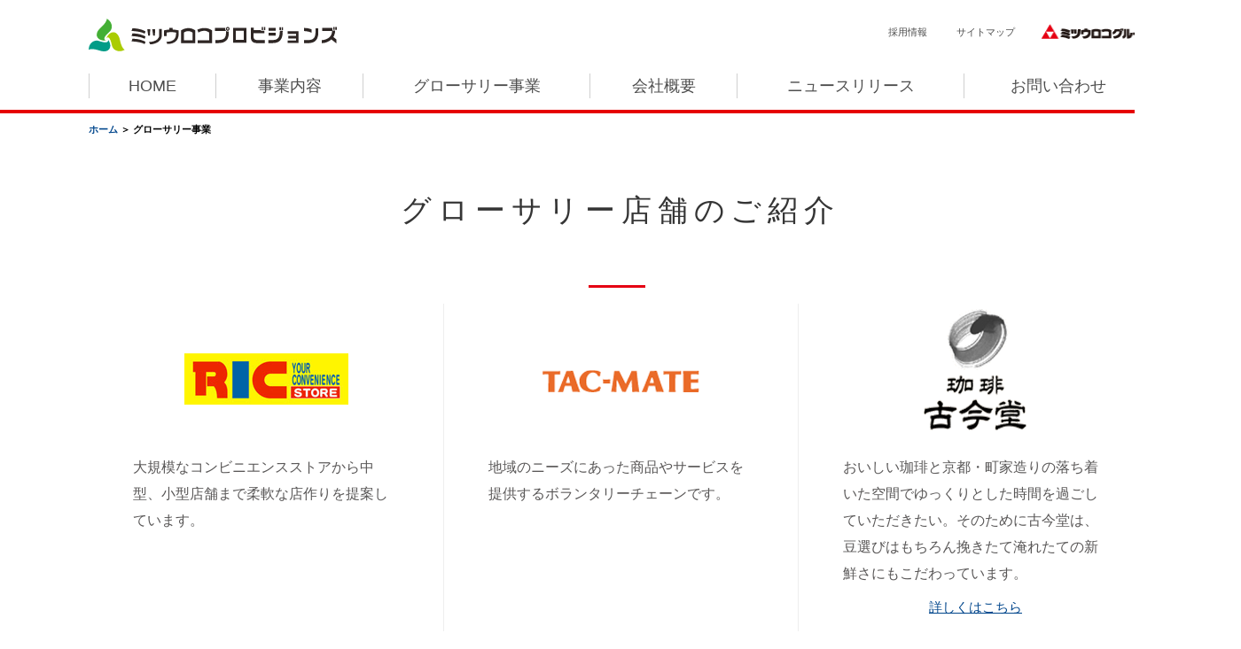

--- FILE ---
content_type: text/html
request_url: https://www.mitsuuroko-provisions.com/grocery/
body_size: 4269
content:
<!DOCTYPE html>
<html>
<head lang="ja">
  <!-- Google Tag Manager -->
  <script>(function(w,d,s,l,i){w[l]=w[l]||[];w[l].push({'gtm.start':new Date().getTime(),event:'gtm.js'});var f=d.getElementsByTagName(s)[0],j=d.createElement(s),dl=l!='dataLayer'?'&l='+l:'';j.async=true;j.src='https://www.googletagmanager.com/gtm.js?id='+i+dl;f.parentNode.insertBefore(j,f);})(window,document,'script','dataLayer','GTM-TB962F4');</script>
  <!-- End Google Tag Manager -->

<meta charset="UTF-8">
<meta name="description" content="株式会社ミツウロコプロビジョンズのグローサリー店舗をご紹介します。" lang="ja" xml:lang="ja">
<meta name="keywords" content="グローサリー店舗,ボランタリーチェーン,ＲＩＣマート,TAC-MATE,古今堂" lang="ja" xml:lang="ja">
<meta http-equiv="Content-Style-Type" content="text/css">
<meta http-equiv="Content-Script-Type" content="text/javascript">
<meta http-equiv="X-UA-Compatible" content="IE=edge,chrome=1">
<link rel="shortcut icon" href="/favicon.ico">
<link rel="stylesheet" type="text/css" href="/assets/css/nav.css" media="screen,print">
<link rel="stylesheet" type="text/css" href="/css/base.css" media="screen,print">
<link rel="stylesheet" type="text/css" href="/assets/css/add.css" media="screen,print">
<link rel="stylesheet" type="text/css" href="/assets/css/general.css" media="screen,print">
<link rel="stylesheet" type="text/css" href="/assets/css/initialize.css" media="screen,print">
<link rel="stylesheet" type="text/css" href="/assets/css/retails.css" media="screen,print">

<script type="text/javascript" src="/assets/js/jquery-1.11.3.min.js"></script>
<script type="text/javascript" src="/assets/js/velocity.min.js"></script>
<script type="text/javascript" src="/assets/js/jquery.easing.1.3.js"></script>
<script type="text/javascript" src="/assets/js/drawer.js"></script>
<meta name="viewport" content="width=device-width, initial-scale=1">

<!--[if lte IE 9]>
<link type="text/css" rel="stylesheet" href="/assets/css/ie.css" media="screen,print">
<![endif]-->
<!--[if lt IE 9]>
<script type="text/javascript" src="/assets/js/html5shiv-printshiv.js"></script>
<![endif]-->
<link href="/assets/css/flickity.css" rel="stylesheet" type="text/css">
<script src="/assets/js/flickity.pkgd.js"></script>
<script>
$(function(){
   // #で始まるアンカーをクリックした場合に処理
   $('a[href^=#]').click(function() {
      // スクロールの速度
      var speed = 400; // ミリ秒
      // アンカーの値取得
      var href= $(this).attr("href");
      // 移動先を取得
      var target = $(href == "#" || href == "" ? 'html' : href);
      // 移動先を数値で取得
      var position = target.offset().top;
      // スムーススクロール
      $('body,html').animate({scrollTop:position}, speed, 'swing');
      return false;
   });
});
</script>
<title>グローサリー事業｜株式会社ミツウロコプロビジョンズ</title>
</head>
<body id="retails">
  <!-- Google Tag Manager (noscript) -->
  <noscript><iframe src="https://www.googletagmanager.com/ns.html?id=GTM-TB962F4" height="0" width="0" style="display:none;visibility:hidden"></iframe></noscript>
  <!-- End Google Tag Manager (noscript) -->

<header id="Header">
	<div class="inner">
		<div id="Header-left">
			<p id="logo">
				<a href="/">
					<img src="/img_cmn/logo_mitsuuroko-provisions.svg" alt="株式会社ミツウロコプロビジョンズ">
				</a>
			</p>
			<!-- ハンバーガーメニュー -->
			<a id="Header-btn-drawer" href="javascript:;">
				<span></span>
				<span></span>
				<span></span>
			</a>
		</div>
		<div id="Header-right">
			<div id="Header-right-line1">
				<div class="group">
					<a href="https://www.mitsuuroko.com/" target="_blank"><img src="/img_cmn/logo_mugroup_01.gif" width="122" height="17" alt="ミツウロコグループ"></a>
				</div>

				 <!--<div id="G-search">
					<a href="javascript:;" class="ico-search"><img src="/assets/img/ico_search.png" alt="検索"></a>
					<div>
						<form target="_blank" action="http://www.google.co.jp/search" method="get">
							<fieldset>
								<legend>サイト内検索</legend>
								<input id="query" class="google-search-input-default inputWater" type="text" value="サイト検索" title="サイト検索" name="q">
								<input id="ie" type="hidden" value="utf-8" name="ie">
								<input id="oe" type="hidden" value="utf-8" name="oe">
								<input id="domains" type="hidden" value="www.mitsuuroko.co.jp" name="domains">
								<input id="sitesearch" type="hidden" value="www.mitsuuroko.co.jp" name="sitesearch">
								<input id="searchBtn" type="image" value="検索" alt="検索" src="/img_cmn/btn_nav_search_01.png" class="rollover">
							</fieldset>
						</form>
					</div>
				</div> -->

				<!-- <div id="FontsizeSwitch">
					<dl class="styleSwitcher">
						<dt>文字サイズ</dt>
						<dd class="small"><a href="#" onclick="setActiveStyleSheet('fs-small'); return false;">あ</a></dd>
						<dd class="middle"><a href="#" onclick="setActiveStyleSheet('fs-middle'); return false;">あ</a></dd>
						<dd class="large"><a href="#" onclick="setActiveStyleSheet('fs-large'); return false;">あ</a></dd>
					</dl>
				</div> -->

				<div id="HeaderLinks">
					<a href="/recruit/">採用情報</a>
					<a href="/sitemap/">サイトマップ</a>
				</div>
			</div>

		</div>

		<div id="Header-line2">
			<ul id="G-nav">
				<li><a href="/">HOME</a></li>
        <li><a href="/business/">事業内容</a></li>
        <li><a href="/grocery/">グローサリー事業</a></li>
				<li>会社概要
					<ul>
						<li><a href="/about/">会社概要</a></li>
						<li><a href="/about/history.html">沿革</a></li>
					</ul>
				</li>
				<li><a href="/news/">ニュースリリース</a></li>
				<li><a href="/contact/">お問い合わせ</a></li>
			</ul>
		</div>
	</div>
</header>

<nav id="Drawer">
	<ul id="Drawer-main">
    <li><a href="/business/">事業内容</a></li>
    <li><a href="/grocery/">グローサリー事業</a></li>
		<li><a href="javascript:void(0);">会社概要</a></li>
		<li><a href="/about/">　会社概要</a></li>
		<li><a href="/about/history.html">　沿革</a></li>
		<li><a href="/news/">ニュースリリース</a></li>
		<li><a href="/contact/">お問い合わせ</a></li>
	</ul>
	<ul id="Drawer-sub">
		<li><a href="/sitemap/">サイトマップ</a></li>
		<li><a href="/recruit/">採用情報</a></li>
	</ul>
</nav>


<div class="pan-link">
    <a href="/">ホーム</a>&nbsp;＞&nbsp;グローサリー事業
</div>

<div class="main">
    <div class="store cf">
        <h1>グローサリー店舗のご紹介</h1>
        <div class="store-bl none-b">
            <div class="stimg"><img src="/assets/img/store01.png" class="pt-1"></div>
            <div class="sttxt">
                大規模なコンビニエンスストアから中型、小型店舗まで柔軟な店作りを提案しています。
            </div>
        </div>
        <div class="store-bl">
            <div class="stimg"><img src="/assets/img/store02.png" class="pt-2"></div>
            <div class="sttxt">
                地域のニーズにあった商品やサービスを提供するボランタリーチェーンです。
            </div>
        </div>
        <div class="store-bl">
            <div class="stimg"><a href="/grocery/cocondou/" target="_blank"><img src="/assets/img/store03.png"></a></div>
            <div class="sttxt">
                おいしい珈琲と京都・町家造りの落ち着いた空間でゆっくりとした時間を過ごしていただきたい。そのために古今堂は、豆選びはもちろん挽きたて淹れたての新鮮さにもこだわっています。
            </div>
            <div class="detail"><a href="/grocery/cocondou/" target="_blank">詳しくはこちら</a></div>
        </div>
    </div>
</div>
<footer id="footer">

    <div id="Group-pc">
<dl class="mitsuurokoGroup01">
	<dt>ミツウロコグループ</dt>
	<dd>
		<ul>
				<li class="hd"><a href="https://www.mitsuuroko.com/" target="_blank">株式会社ミツウロコグループホールディングス</a></li>
				<li class="co"><a href="https://www.mitsuuroko.co.jp/" target="_blank">株式会社ミツウロコ</a></li>
				<li class="co"><a href="https://www.mitsuuroko-vessel.com" target="_blank">株式会社ミツウロコヴェッセル</a></li>
				<li class="logitri"><a href="http://www.logitri.com/" target="_blank">株式会社ロジトライホールディングス</a></li>
				<li class="ge"><a href="http://www.mitsuurokogreenenergy.com/" target="_blank">ミツウロコグリーンエネルギー株式会社</a></li>
				<li class="cj"><a href="https://www.mitsuuroko-foods.com/" target="_blank">株式会社ミツウロコフーズ</a></li>
				<li class="tf"><a href="http://www.triforce-corporation.com/" target="_blank">株式会社トライフォース</a></li>
				<li class="lease"><a href="http://mitsuuroko-lease.com/" target="_blank">株式会社ミツウロコリース</a></li>
				<li class="cs"><a href="http://www.mitsuuroko-creativesolutions.com/" target="_blank">株式会社ミツウロコクリエイティブソリューションズ</a></li>
				<li class="sanrin"><a href="https://www.san-rin.co.jp/" target="_blank">株式会社三鱗</a></li>
		</ul>
	</dd>
</dl>
</div>

    <div class="footerBtm"><div class="inner">
        <div class="link">
            <ul>
                <li><a href="/about/privacy.html">個人情報保護方針</a></li><li><a href="/about/terms.html">サイトのご利用について</a></li>
            </ul>
        <!--/link--></div>
        <div class="copy">
            <p>&copy; Mitsuuroko Provisions Co,Ltd. All Rights Reserved.</p>
        <!--/copy--></div>
    <!--/footerBtm--></div></div>
<!--/footer--></footer>


</body>
</html>


--- FILE ---
content_type: text/css
request_url: https://www.mitsuuroko-provisions.com/assets/css/nav.css
body_size: 531
content:
/* line 6, ../sass/nav.scss */
#Header-line2 #G-nav li {
  font-size: 18px;
  color: #4d4d4d;
  text-align: center;
  display: table-cell;
  padding: 0 30px;
  border-right: solid 1px #d0d0d0;
  position: relative;
}
/* line 14, ../sass/nav.scss */
#Header-line2 #G-nav li ul {
  display: none;
  background: #fff;
  position: absolute;
  border-bottom: 1px solid #c1c1c1;
  border-left: 1px solid #c1c1c1;
  border-right: 1px solid #c1c1c1;
  left: -1px;
  padding-top: 13px;
  width: 100%;
}
/* line 25, ../sass/nav.scss */
#Header-line2 #G-nav li ul li {
  float: left;
  border: none !important;
  font-size: 14px;
  text-align: center;
  padding: 8px 23px !important;
  margin: 0 auto;
  width: 74%;
  /*border-bottom: 1px solid #c1c1c1 !important;*/
}
/* line 34, ../sass/nav.scss */
#Header-line2 #G-nav li ul li a:link, #Header-line2 #G-nav li ul li a:visited {
  font-size: 13px !important;
  text-align: center;
}
/* line 38, ../sass/nav.scss */
#Header-line2 #G-nav li ul li a:hover {
  text-decoration: underline;
}
/* line 46, ../sass/nav.scss */
#Header-line2 #G-nav li:hover ul {
  display: block;
}


--- FILE ---
content_type: text/css
request_url: https://www.mitsuuroko-provisions.com/css/base.css
body_size: 17097
content:
@charset "utf-8";

/* Basic
------------------------------------------ */
body, section, header, footer, nav,
div, span, p, ul, li, dl, dt, dd,
h1, h2, h3, h4, h5, h6,
form, fieldset,
pre, blockquote, table, th, td { margin: 0; padding: 0; font-size: 100%; }

input,textarea {
	font-size: 100%;
	vertical-align: middle;
}

img {
	border: 0;
	vertical-align: top;
}
@media screen and (max-width: 738px){
	img {
		display: block;
		border: none;
		width: 100%;
		max-width: 100%;
		height: auto;
		width: auto\9; /* ie8 */
	}
}

caption { text-align: left; }
table { border-collapse: collapse; border: none; border-spacing: 0; }

fieldset { border: 0; }
input { line-height: 100%; }

ol, ul { list-style-type: none; }

label { cursor: pointer; }
address { font-style: normal; }

hr { display: none; visibility: hidden; height: 0; border: 0; }

article, aside, header, hgroup, footer,
nav, section, dialog, figure { display: block; }


a[name] { color: #000; }
a[name]:hover { color: #000; text-decoration: none !important; outline:0 !important; }
a img { color: #000; }

.navskip,
.hide { position: absolute; width: 0; height: 0; overflow: hidden; font-size: 0; }
em { font-weight: bold; font-style: normal; }

html {
	font-size: 14px;
}

body {
	background: #FFF;
	color: #000;
	font-family: "ヒラギノ角ゴ Pro W4","Hiragino Kaku Gothic Pro","メイリオ","ＭＳ Ｐゴシック",sans-serif;
	font-size: 14px;
	line-height: 1.7;
	text-align: left;
}
@media screen and (max-width: 738px){
	body {
		font-size: 12px;
	}
}

/* Link */
a {
	text-decoration: none;
	word-wrap: break-word;
}
a:link,
a:visited {
	color: #00468C;
	text-decoration: none;
}
a:hover,
a:active  {
	color: #00468C;
	text-decoration: underline;
}

/* hoverImg01 */
a.hoverImg01:hover img {
	filter: alpha(opacity=80);
    -moz-opacity: 0.80;
    opacity: 0.80;
	background: #FFF;
}

/* pc */
.pc {
	display: block;
}
@media screen and (max-width: 738px){
	.pc {
		display: none;
	}
}

/* sp */
.sp {
		display: none;
}
@media screen and (max-width: 738px){
	.sp {
		display: block;
	}
}


/* Clearfix
------------------------------------------ */
/* clearfix */
.clearfix:after {
	content: "";
	display: block;
	clear: both;
}


/* Form
------------------------------------------ */
select,
textarea,
input {
	font-family: inherit;
}

/* IME : For Windows IE */
.imeA { ime-mode: active; }
.imeD { ime-mode: disabled; }

/* password */
input[type="password"] { height: 1.2em; font-family: arial; ime-mode: disabled; }

/* button */
input[type="submit"] ,
input[type="reset"] ,
input[type="button"] ,
input[type="image"] { cursor: pointer; }

/* radio */
input[type="checkbox"],
input[type="radio"] {
	vertical-align: -2px;
}

/* select */
select {
	border: 1px solid #BBB;
}

/* input password */
input[type="password"],
/*input[type="text"] {
	padding: 0 5px;
	border: 1px solid #BBB;
	width: 340px;
	height: 30px;
	box-sizing: border-box;
	-moz-box-sizing: border-box;
	-webkit-box-sizing: border-box;*/
}

/* textarea */
textarea {
	padding: 5px;
	border: 1px solid #BBB;
	width: 550px;
	box-sizing: border-box;
	-moz-box-sizing: border-box;
	-webkit-box-sizing: border-box;
}

/* inputWater */
.inputWater {
	color: #878787 !important;
}


/* Margin
------------------------------------------ */
.mgt0   { margin-top:     0 !important; }
.mgt3   { margin-top:   3px !important; }
.mgt5   { margin-top:   5px !important; }
.mgt7   { margin-top:   7px !important; }
.mgt10  { margin-top:  10px !important; }
.mgt15  { margin-top:  15px !important; }
.mgt20  { margin-top:  20px !important; }
.mgt25  { margin-top:  25px !important; }
.mgt30  { margin-top:  30px !important; }
.mgt35  { margin-top:  35px !important; }
.mgt40  { margin-top:  40px !important; }

.mgb0   { margin-bottom:     0 !important; }
.mgb20  { margin-bottom:  20px !important; }
.mgb50  { margin-bottom:  50px !important; }

.mgl0   { margin-left:   0px !important; }
.mgl10  { margin-left:  10px !important; }

.mgr50  { margin-right:  50px !important; }

.multiMgt30-20 { margin-top: 30px !important; }
@media screen and (max-width: 738px){
	.multiMgt30-20 { margin-top: 20px !important; }
}


/* Padding
------------------------------------------ */
.pdt0   { padding-top:     0 !important; }
.pdt10  { padding-top:  10px !important; }


/* Layout
------------------------------------------ */
.floatL { float: left; }
.floatR { float: right; }
.clearboth { clear: both; }
br.clear {
	margin: 0;
	padding: 0;
	clear: both;
	line-height: 0;
	font-size: 0;
}

.alL { text-align: left !important; }
.alC { text-align: center !important; }
.alR { text-align: right !important; }

.vaT { vertical-align: top !important; }
.vaM { vertical-align: middle !important; }
.vaB { vertical-align: bottom !important; }


/* Text
------------------------------------------ */
.nowrap { white-space: nowrap !important; }
.bold { font-weight: bold !important; }
.normal { font-weight: normal !important; }

.fs01 { font-size:  10px !important; } /* 10px */
.fm01 { font-size: 	12px !important; } /* 12px */
.fl01 { font-size: 	14px !important; } /* 14px */
.fl02 { font-size:  16px !important; } /* 16px */
.fl03 { font-size:  18px !important; } /* 18px */
.fl04 { font-size:  20px !important; } /* 20px */

.fRed01 { color: #E50012 !important; }


/* wrapper
------------------------------------------ */
#wrapper {
	display: table;
	width: 100%;
	min-width: 1200px;
}
@media screen and (max-width: 738px){
	#wrapper {
		display: block;
		min-width: 320px;
	}
}


/* gNav
------------------------------------------ */
#gNav {
	position: relative;
	display: table-cell;
	padding-bottom: 80px;
	width: 240px;
	max-width: 240px;
	min-height: 720px;
	background: #252525;
	color: #EEE;
	vertical-align: top;
}
#gNav a {
	color: #EEE;
}
@media screen and (max-width: 738px){
	#gNav {
		position: absolute;
		top: 54px;
		right: 0;
		padding-bottom: 100px;
		width: 100%;
		max-width: 320px;
		min-height: 0;
		background: #333;
		z-index: 10000;
	}
}

/* menu01 */
#gNav .menu01 > li > a {
	display: block;
	padding: 13px 5px 12px 5px;
	border-bottom: 1px solid #444;
	background: #333 url(/img_cmn/bg_nav_menu01_01.gif) no-repeat right bottom;
	font-size: 15px;
	text-align: center;
}
#gNav .menu01 > li.active > a,
#gNav .menu01 > li > a:hover {
	background: #555;
	text-decoration: none;
}
#gNav .menu01 > li .second {
	display: none;
	position: fixed;
	top: 0;
	left: 240px;
	padding: 9px 0 0 0;
	width: 280px;
	background: #555;
	z-index: 1;
}
#gNav .menu01 > li .second .main li a {
	display: block;
	padding: 8px 10px 7px 25px;
	font-size: 15px;
}
#gNav .menu01 > li .second .main li a:hover {
	background: #777;
	text-decoration: none;
}
#gNav .menu01 > li .second .sub {
	margin: 5px auto;
	padding: 5px 0;
	border-top: 1px solid #444;
	border-bottom: 1px solid #444;
	width: 260px;
}
#gNav .menu01 > li .second .sub li {
	padding: 6px 10px 6px 15px;
}
@media screen and (max-width: 738px){
	#gNav {
		display: none;
	}
	#gNav .menu01 > li > a {
		padding: 9px 20px 8px 20px;
		background-image: none;
		font-size: 14px;
		text-align: left;
	}
	#gNav .menu01 > li.active > a,
	#gNav .menu01 > li > a:hover {
		background: #333;
	}
	#gNav .menu01 > li .second {
		display: none;
	}
}

/* menu02 */
#gNav .menu02 {
	display: table;
	border-bottom: 1px solid #444;
	width: 100%;
	background: #333;
}
#gNav .menu02 li {
	display: table-cell;
	text-align: center;
	vertical-align: middle;
}
#gNav .menu02 li.line {
	width: 1px;
	background: url(/img_cmn/line_nav_menu02_01.gif) no-repeat 0 50%;
}
#gNav .menu02 li a {
	display: block;
	padding: 13px 5px 13px 5px;
	background: #333;
	font-size: 13px;
}
#gNav .menu02 li.active a,
#gNav .menu02 li a:hover {
	background: #555;
	text-decoration: none;
}
@media screen and (max-width: 738px){
	#gNav .menu02 {
		display: block;
		border-bottom: none;
		width: auto;
	}
	#gNav .menu02 li {
		display: inline-block;
		margin-left: 20px;
	}
	#gNav .menu02 li.line {
		margin-left: 0;
		width: 0;
		background: none;
	}
	#gNav .menu02 li a {
		padding: 14px 0 14px 0;
		font-size: 12px;
	}
	#gNav .menu02 li.active a,
	#gNav .menu02 li a:hover {
		background: #333;
	}
}

/* search01 */
#gNav .search01 {
	padding: 9px 0;
	background: #333;
	border-bottom: 1px solid #444;
}
#gNav .search01 legend {
	display: none;
}
#gNav .search01 fieldset {
	position: relative;
	margin: 0 auto;
	width: 200px;
	height: 30px;
}
#gNav .search01 #query {
	position: absolute;
	top: 0;
	left: 0;
	border: none;
	width: 170px;
	height: 30px;
	background: #555;
	color: #FFF;
	font-size: 12px;
	line-height: 30px;
}
#gNav .search01 #searchBtn {
	position: absolute;
	top: 0;
	right: 0;
}
@media screen and (max-width: 738px){
	#gNav .search01 {
		padding: 2px 0 8px 0;
		border-bottom: none;
	}
	#gNav .search01 fieldset {
		margin: 0 0 0 15px;
	}
}

/* styleSwitcher */
#gNav .styleSwitcher {
	position: relative;
	background: #333;
	border-bottom: 1px solid #444;
}
#gNav .styleSwitcher dd a,
#gNav .styleSwitcher dt {
	text-indent: -9999px;
	overflow: hidden;
}
#gNav .styleSwitcher dt {
	width: 117px;
	height: 44px;
	background: url(/img_cmn/spr_header_ss_01.png) no-repeat;
}
#gNav .styleSwitcher dd a {
	display: block;
	width: 24px;
	height: 24px;
}
#gNav .styleSwitcher dd.small a {
	position: absolute;
	top: 10px;
	left: 117px;
	background: url(/img_cmn/spr_header_ss_01.png) no-repeat -117px -10px;
}
#gNav .styleSwitcher dd.middle a {
	position: absolute;
	top: 10px;
	left: 147px;
	background: url(/img_cmn/spr_header_ss_01.png) no-repeat -147px -10px;
}
#gNav .styleSwitcher dd.large a {
	position: absolute;
	top: 10px;
	left: 177px;
	background: url(/img_cmn/spr_header_ss_01.png) no-repeat -177px -10px;
}
#gNav .styleSwitcher dd.small a:hover {
	background: url(/img_cmn/spr_header_ss_01.png) no-repeat -117px -54px;
}
#gNav .styleSwitcher dd.middle a:hover {
	background: url(/img_cmn/spr_header_ss_01.png) no-repeat -147px -54px;
}
#gNav .styleSwitcher dd.large a:hover {
	background: url(/img_cmn/spr_header_ss_01.png) no-repeat -177px -54px;
}
@media screen and (max-width: 738px){
	#gNav .styleSwitcher {
		display: none;
	}
}

/* single01 */
#gNav .single01 a {
	display: block;
	padding: 10px 5px 9px 5px;
	border-bottom: 1px solid #444;
	background: #333;
	font-size: 15px;
	text-align: center;
}
#gNav .single01.active,
#gNav .single01 a:hover {
	background: #555;
	text-decoration: none;
}
@media screen and (max-width: 738px){
	#gNav .single01 a {
		padding: 10px 5px 9px 20px;
		border-bottom: none;
		font-size: 12px;
		text-align: left;
	}
	#gNav .single01.active,
	#gNav .single01 a:hover {
		background: #333;
	}
}

/* mitsuurokoGroup01 */
/*
.mitsuurokoGroup01 dd ul li,
.mitsuurokoGroup01 dt {
	border-bottom: 1px solid #444;
	text-indent: -9999px;
	overflow: hidden;
}
.mitsuurokoGroup01 dt {
	width: 240px;
	height: 40px;
	background: url(/img_cmn/ttl_nav_group_01.gif) no-repeat;
}
.mitsuurokoGroup01 dd ul li a {
	display: block;
	width: 240px;
	height: 49px;
}
.mitsuurokoGroup01 dd ul li.hd a {
	background: url(/img_cmn/img_nav_group_hd.png) no-repeat;
}
.mitsuurokoGroup01 dd ul li.co a {
	background: url(/img_cmn/img_nav_group_co.png) no-repeat;
}
.mitsuurokoGroup01 dd ul li.corp a {
	background: url(/img_cmn/img_nav_group_corp.png) no-repeat;
}
.mitsuurokoGroup01 dd ul li.logitri a {
	background: url(/img_cmn/img_nav_group_logitri.png) no-repeat;
}
.mitsuurokoGroup01 dd ul li.tf a {
	background: url(/img_cmn/img_nav_group_tf.png) no-repeat;
}
.mitsuurokoGroup01 dd ul li.ge a {
	background: url(/img_cmn/img_nav_group_ge.png) no-repeat;
}
.mitsuurokoGroup01 dd ul li.lease a {
	background: url(/img_cmn/img_nav_group_lease.png) no-repeat;
}
.mitsuurokoGroup01 dd ul li.bv a {
	background: url(/img_cmn/img_nav_group_bv.png) no-repeat;
}
.mitsuurokoGroup01 dd ul li.cj a {
	background: url(/img_cmn/img_nav_group_cj.png) no-repeat;
}
.mitsuurokoGroup01 dd ul li.cs a {
	background: url(/img_cmn/img_nav_group_cs.png) no-repeat;
}
.mitsuurokoGroup01 dd ul li.sanrin a {
	background: url(/img_cmn/img_nav_group_sanrin.png) no-repeat;
}
.mitsuurokoGroup01 dd ul li.hd a:hover {
	background: url(/img_cmn/img_nav_group_hd.png) no-repeat 0 100%;
}
.mitsuurokoGroup01 dd ul li.co a:hover {
	background: url(/img_cmn/img_nav_group_co.png) no-repeat 0 100%;
}
.mitsuurokoGroup01 dd ul li.corp a:hover {
	background: url(/img_cmn/img_nav_group_corp.png) no-repeat 0 100%;
}
.mitsuurokoGroup01 dd ul li.logitri a:hover {
	background: url(/img_cmn/img_nav_group_logitri.png) no-repeat 0 100%;
}
.mitsuurokoGroup01 dd ul li.tf a:hover {
	background: url(/img_cmn/img_nav_group_tf.png) no-repeat 0 100%;
}
.mitsuurokoGroup01 dd ul li.ge a:hover {
	background: url(/img_cmn/img_nav_group_ge.png) no-repeat 0 100%;
}
.mitsuurokoGroup01 dd ul li.lease a:hover {
	background: url(/img_cmn/img_nav_group_lease.png) no-repeat 0 100%;
}
.mitsuurokoGroup01 dd ul li.bv a:hover {
	background: url(/img_cmn/img_nav_group_bv.png) no-repeat 0 100%;
}
.mitsuurokoGroup01 dd ul li.cj a:hover {
	background: url(/img_cmn/img_nav_group_cj.png) no-repeat 0 100%;
}
.mitsuurokoGroup01 dd ul li.cs a:hover {
	background: url(/img_cmn/img_nav_group_cs.png) no-repeat 0 100%;
}
.mitsuurokoGroup01 dd ul li.sanrin a:hover {
	background: url(/img_cmn/img_nav_group_sanrin.png) no-repeat 0 100%;
}
*/
@media screen and (max-width: 738px){
	#gNav .mitsuurokoGroup01 {
		display: none;
	}
	.mitsuurokoGroup01 {
		padding: 17px 17px 26px 17px;
	}
	.mitsuurokoGroup01 dd ul li,
	.mitsuurokoGroup01 dt {
		border-bottom: none;
		text-indent: 0;
		/*font-size: 12px;*/
		font-size: 11px;
	}
	.mitsuurokoGroup01 dd ul li a,
	.mitsuurokoGroup01 dt {
		width: auto !important;
		height: auto !important;
		background: none !important;
		color: #333;
	}
	.mitsuurokoGroup01 dd ul li a {
		display: inline;
	}
	.mitsuurokoGroup01 dt {
		padding-bottom: 2px;
	}
	.mitsuurokoGroup01 dd ul li {
		margin-top: 11px;
	}
}

/* main
------------------------------------------ */
#main {
	position: relative;
	/*display: table-cell;*/
	display: table;
	/*padding-bottom: 80px;*/
	width: 100%;
	min-width: 960px;
	vertical-align: top;
}
@media screen and (max-width: 738px){
	#main {
		display: block;
		padding-bottom: 0;
		width: auto;
		min-width: 0;
	}
}


/* header
------------------------------------------ */
#header {
	background: url(/img_cmn/line_header_01.gif) repeat-x;
}
#header .inner {
	position: relative;
	height: 58px;
	background: url(/img_cmn/line_header_02.gif) no-repeat right top;
}
#header #logo {
	position: absolute;
	top: 15px;
	left: 10px;
}
#header #logo img {
	width: 111px;
	height: 24px;
}
#header .group {
	position: absolute;
	top: 18px;
	right: 33px;
}
@media screen and (max-width: 738px){
	#header {
		background: none;
	}
	#header .inner {
		height: 54px;
		background: url(/img_cmn/line_header_02_sp.gif) no-repeat right top;
	}
	#header #logo {
		position: absolute;
		top: 17px;
		left: 10px;
	}
	#header #logo img {
		width: 88px;
		height: 19px;
	}
	#header .group {
		display: none;
	}
	#header .btnSideMenu {
		position: absolute;
		top: 9px;
		right: 7px;
	}
}


/* breadcrumbs
------------------------------------------ */
#breadcrumbs {
	padding: 15px 0;
	/*background: #F2F4F4;*/
	font-weight: bold;
}
#breadcrumbs .topicPath {
	margin: 0 auto;
	padding-left: 5px;
	width: 1200px;
	font-size: 10px;
	font-weight: bold;

}
#breadcrumbs .topicPath li span,
#breadcrumbs .topicPath li {
	display: inline-block;
}
#breadcrumbs .topicPath li span {
	padding: 0 5px;
}
#breadcrumbs .topicPath li strong {
	font-weight: bold;
}
@media screen and (max-width: 738px){
	#breadcrumbs {
		padding: 2px 12px 0 12px;
		background: transparent;
	}
	#breadcrumbs .topicPath {
		padding-left: 0;
		width: auto;
		font-size: 10px;
	}
}


/* contents
------------------------------------------ */
#contents {
	margin: 0 auto;
	padding-bottom: 27px;
	width: 820px;
}
#contents:after {
	content: "";
	display: block;
	clear: both;
}
@media screen and (max-width: 738px){
	#contents {
	padding-bottom: 0;
		width: auto;
	}
	#contents .contentInner01 {
		padding: 0 10px;
	}
}


/* pagetop01
------------------------------------------ */
/* pagetop01 */
.pagetop01 {
	/*
	position: absolute;
	bottom: 13px;
	left: 0;
	*/
	width: 100%;
	padding-top: 50px;
	text-align: right;
}
.pagetop01 .inner {
	margin: 0 auto;
	width: 820px;
}
.pagetop01 a {
	display: inline-block;
	padding-right: 14px;
	background: url(/img_cmn/icn_arrow_up_01.png) no-repeat 100% 50%;
}
@media screen and (max-width: 738px){
	.pagetop01 {
		position: relative;
		top: 0;
		left: 0;
		padding-top: 0;
		margin-top: 30px;
		width: auto;
		text-align: right;
	}
	.pagetop01 .inner {
		padding: 0 10px 6px 10px;
		width: auto;
		font-size: 12px;
	}
}

/* pagetopMod01 */
.pagetopMod01 {
	margin-top: 15px;
	text-align: right;
}
.pagetopMod01 a {
	display: inline-block;
	padding-right: 14px;
	background: url(/img_cmn/icn_arrow_up_01.png) no-repeat 100% 50%;
}
@media screen and (max-width: 738px){
	.pagetopMod01 a {
		background-position: 100% 40%;
	}
}


/* footer
------------------------------------------ */
#footer {
	font-family:
		"ヒラギノ角ゴ ProN W3",
		"Hiragino Kaku Gothic ProN",
		"ヒラギノ角ゴ Pro W3",
		"Hiragino Kaku Gothic Pro",
		"ヒラギノ丸ゴ ProN W4",
		"Hiragino Maru Gothic ProN",
		"ヒラギノ丸ゴ Pro W4",
		"Hiragino Maru Gothic Pro",
		"メイリオ",
		"Meiryo",
		"ＭＳ Ｐゴシック",
		"MS PGothic",
		Sans-Serif
	;
}
/* footerNav */
#footer .footerNav {
	padding: 30px 0;
	width: 100%;
	min-width: 1200px;
	/*background: #3C3C3C;*/
	background-color: #fcfcfc;
	color: #DDD;
}
#footer .footerNav a {
	/*color: #DDD;*/
	color: #5d5d5d;
}
#footer .footerNav .inner {
	display: table;
	margin: 0 auto;
	width: 100%;
	min-width: 1200px;
}
#footer .footerNav .box {
	display: table-cell;
	padding-bottom: 7px;
	/*border-left: 1px solid #555;*/
	border: none;
	vertical-align: top;
}
#footer .footerNav .box.box01 {
	border-left: none;
	width: 22.5%;
}
#footer .footerNav .box.box02 {
	width: 18.3333%;
}
#footer .footerNav .box.box03 {
	width: 18.3333%;
}
#footer .footerNav .box.box04 {
	width: 18.3333%;
}
#footer .footerNav .box.box05 {
	width: 22.5%;
}
#footer .footerNav .box dl {
	margin: 0 10px;
	font-size: 13px;
}
#footer .footerNav .box.box01 dl {
	margin: 0 10px 0 50px;
}
#footer .footerNav .box dl dt {
	margin-top: 6px;
	font-weight: bold;
}
#footer .footerNav .box dl dt:first-child {
	margin-top: 0;
}
#footer .footerNav .box dl dd ul li {
	margin-top: 6px;
}
@media screen and (max-width: 738px){
	#footer .footerNav {
		padding: 0;
		min-width: 320px;
		background: #333;
		color: #FFF;
	}
	#footer .footerNav a {
		display: block;
		padding: 9px 20px 8px 20px;
		/*background: #333;*/
		background-color: #f1f1f1;
		/*color: #FFF;*/
		color: #555;
	}
	#footer .footerNav .inner {
		display: block;
		min-width: 320px;
	}
	#footer .footerNav .box {
		display: block;
		padding: 0 0 0 0;
		border-left: none;
	}
	#footer .footerNav .box.box05,
	#footer .footerNav .box.box04,
	#footer .footerNav .box.box03,
	#footer .footerNav .box.box02,
	#footer .footerNav .box.box01 {
		width: auto;
	}
	#footer .footerNav .box dl {
		margin: 0;
		font-size: 14px;
	}
	#footer .footerNav .box.box01 dl {
		margin: 0;
	}
	#footer .footerNav .box dl dt {
		/*border-bottom: 1px solid #444;*/
		border-bottom: solid 1px #e0e0e0;
		margin-top: 0;
		font-weight: normal;
	}
	#footer .footerNav .box.box05 dl dt {
		border-top: none;
	}
	#footer .footerNav .box dl dd {
		display: none;
	}
	#footer .footerNav .box dl dd.open {
		display: block;
	}
	#footer .footerNav .box dl dd ul li {
		margin-top: 0;
	}
	#footer .footerNav .box dl dd ul li a {
		padding: 9px 20px 8px 33px;
		/*border-bottom: 1px solid #6A6A6A;*/
		border-bottom: solid 1px #e0e0e0;
		/*background: #444;*/
		background-color: #f1f1f1;
	}
}

/* mitsuurokoGroup01 */
#footer .mitsuurokoGroup01 {
	display: none;
}
@media screen and (max-width: 738px){
	#footer .mitsuurokoGroup01 {
		display: block;
	}
}

/* footerBtm */
#footer .footerBtm {
	/*background: #333;*/
	background-color: #dfdfdf;
	min-width: 1200px;
	min-height: 50px;
	color: #CCC;
}
#footer .footerBtm a {
	/*color: #CCC;*/
	color: #5d5d5d;
}
#footer .footerBtm .inner {
	display: table;
	margin: 0 auto;
	width: 100%;
	min-width: 1200px;
	min-height: 50px;
	font-size: 11px;
}
#footer .footerBtm .copy,
#footer .footerBtm .link {
	display: table-cell;
	width: 50%;
	vertical-align: middle;
}
#footer .footerBtm .link {
	padding-left: 50px;
}
#footer .footerBtm .link ul li {
	float: left;
	margin-right: 12px;
}
#footer .footerBtm .link ul:after {
	content: "";
	display: block;
	clear: both;
}
#footer .footerBtm .copy {
	padding-right: 50px;
	text-align: right;
}
#footer .footerBtm .copy p {
	line-height: 50px;
	color: #464646;
}
@media screen and (max-width: 738px){
	#footer .footerBtm {
		border-top: 1px solid #DDD;
		min-width: 320px;
		background: #FFF;
		color: #666;
	}
	#footer .footerBtm a {
		/*color: #00468C;*/
		color: #000;
		text-decoration: underline;
	}
	#footer .footerBtm a:hover {
		text-decoration: none;
	}
	#footer .footerBtm .inner {
		display: block;
		padding: 17px 0 15px 0;;
		min-width: 300px;
		min-height: 0;
		font-size: 12px;
	}
	#footer .footerBtm .copy,
	#footer .footerBtm .link {
		display: block;
		width: auto;
	}
	#footer .footerBtm .link {
		padding-left: 0;
		text-align: center;
	}
	#footer .footerBtm .link ul li {
		display: inline-block;
		float: none;
		margin: 0 10px;
	}
	#footer .footerBtm .copy {
		margin-top: 13px;
		padding: 0 10px;
		text-align: center;
	}
	#footer .footerBtm .copy p {
		line-height: 1.4;
		font-size: 9px;
	}
}


/* Head
------------------------------------------ */
/* headMainMod01 */
.headMainMod01 {
	display: table;
	margin-bottom: 40px;
	padding-bottom: 4px;
	width: 100%;
	background: url(/img_cmn/line_head_main_01.gif) no-repeat left bottom;
}
.headMainMod01 .inner {
	display: table-cell;
	padding-right: 160px;
	height: 120px;
	vertical-align: middle;
}
.headMainMod01.business .inner {
	background: url(/img_cmn/bg_head_business_01.gif) no-repeat right top;
}
.headMainMod01.company .inner {
	background: url(/img_cmn/bg_head_company_01.gif) no-repeat right top;
}
.headMainMod01.news .inner {
	background: url(/img_cmn/bg_head_news_01.gif) no-repeat right top;
}
.headMainMod01.lpgas .inner {
	background: url(/img_cmn/bg_head_lpgas01.gif) no-repeat right top;
}
.headMainMod01.recruit .inner {
	background: url(/img_cmn/bg_head_recruit_01.gif) no-repeat right top;
}
.headMainMod01.sitemap .inner {
	background: url(/img_cmn/bg_head_sitemap_01.gif) no-repeat right top;
}
.headMainMod01.contact .inner {
	background: url(/img_cmn/bg_head_contact_01.gif) no-repeat right top;
}
.headMainMod01.privacy .inner {
	background: url(/img_cmn/bg_head_privacy_01.gif) no-repeat right top;
}
.headMainMod01.terms .inner {
	background: url(/img_cmn/bg_head_terms_01.gif) no-repeat right top;
}
.headMainMod01 h1 {
	font-size: 28px;
	font-weight: normal;
	line-height: 1.7;
}
@media screen and (max-width: 738px){
	.headMainMod01 {
		margin-bottom: 30px;
		background: url(/img_cmn/line_head_main_01_sp.gif) no-repeat left bottom;
	}
	.headMainMod01 .inner {
		background: none !important;
		padding: 13px 8px 10px 8px;
		height: auto;
	}
	.headMainMod01 h1 {
		font-size: 20px;
	}
}

/* headMod01 */
.headMod01 {
	position: relative;
	margin-top: 50px;
	border-bottom: 2px solid #E60012;
}
.headMod01 .head01 {
	padding: 0 0 14px 0;
	font-size: 20px;
	font-weight: normal;
	line-height: 1.4;
}
.headMod01 .icon01 {
	position: absolute;
	top: 6px;
	right: 0;
}
@media screen and (max-width: 738px){
	.headMod01 {
		margin-top: 30px;
	}
	.headMod01 .head01 {
		padding: 0 0 6px 2px;
		font-size: 16px;
	}
	.headMod01 .icon01 {
		position: absolute;
		top: 2px;
		right: 0;
	}
}

/* headStepMod01 */
.headStepMod01 {
	display: table;
	margin-top: 30px;
	width: 100%;
}
.headStepMod01.isFirst {
	margin-top: 40px;
}
.headStepMod01 .stepHead,
.headStepMod01 .step {
	display: table-cell;
	vertical-align: top;
}
.headStepMod01 .step {
	width: 107px;
}
.headStepMod01 .step em {
	display: inline-block;
	width: 90px;
	height: 34px;
	background: #E60012;
	color: #fff;
	font-size: 16px;
	font-weight: bold;
	line-height: 34px;
	text-align: center;
}
.headStepMod01 .stepHead {
	padding-top: 5px;
	font-size: 18px;
	font-weight: normal;
	line-height: 1.4;
}
@media screen and (max-width: 738px){
	.headStepMod01 {
		display: block;
		width: auto;
	}
	.headStepMod01.isFirst {
		margin-top: 30px;
	}
	.headStepMod01 .stepHead,
	.headStepMod01 .step {
		display: block;
	}
	.headStepMod01 .step {
		width: auto;
	}
	.headStepMod01 .step em {
		display: inline-block;
		width: 80px;
		height: 24px;
		font-size: 14px;
		line-height: 24px;
	}
	.headStepMod01 .stepHead {
		padding-top: 7px;
		font-size: 14px;
		line-height: 1.7;
	}
}

/* headMod02 */
.headMod02 {
	margin-top: 40px;
	padding-left: 16px;
	background: url(/img_cmn/icn_headmod02_01.gif) no-repeat 3px 0;
}
.headMod02 .head01 {
	padding-top: 1px;
	font-size: 18px;
	font-weight: normal;
	line-height: 1.4;
}
@media screen and (max-width: 738px){
	.headMod02 {
		margin-top: 25px;
		padding-left: 16px;
		background: url(/img_cmn/icn_headmod02_01_sp.gif) no-repeat 3px 0;
	}
	.headMod02 .head01 {
		padding-top: 0;
		font-size: 14px;
	}
}

/* headMod03 */
.headMod03 {
	margin-top: 25px; /* 30px */
	font-size: 16px;
	font-weight: bold;
}
@media screen and (max-width: 738px){
	.headMod03 {
		margin-top: 15px; /* 20px */
		font-size: 14px;
	}
}

/* headMod04 */
.headMod04 {
	margin-top: 8px; /* 20px */
	font-size: 14px;
	font-weight: bold;
}
@media screen and (max-width: 738px){
	.headMod04 {
		margin-top: 7px; /* 15px */
		font-size: 12px;
	}
}

/* headModSub01 */
.headModSub01 {
	margin-top: 25px; /* 30px */
	font-size: 16px;
	font-weight: bold;
}
@media screen and (max-width: 738px){
	.headModSub01 {
		margin-top: 15px; /* 20px */
		font-size: 14px;
	}
}

/* mgtAh02 */ /* after headMod01, headMod02 */
.mgtAh02 {
	margin-top: 17px; /* 20px */
}

/* mgtAh03 */ /* after headMod03, headModSub01 */
.mgtAh03 {
	margin-top: 8px; /* 20px */
}

/* mgtAh04 */ /* after headMod04 */
.mgtAh04 {
	margin-top: 7px; /* 15px */
}


/* Icon , Img
------------------------------------------ */
/* imgPop01 */
img.imgPop01 {
	display: inline-block !important;
	margin: 0 0 0 6px;
	width: 7px;
	height: 7px;
	vertical-align: 1px;
}

/* imgPop02 */
img.imgPop02 {
	display: inline-block !important;
	margin: 0 6px;
	width: 7px;
	height: 7px;
	vertical-align: 1px;
}

/* imgPdf01 */
img.imgPdf01 {
	display: inline-block !important;
	margin: 0 0 0 6px;
	width: 18px;
	height: 16px;
	vertical-align: -3px;
}

/* iNew01 */
.iNew01 {
	margin-left: 13px;
	color: #FF7A4D;
	font-size: 12px;
	font-weight: bold;
}
@media screen and (max-width: 738px){
	.iNew01 {
		font-size: 10px;
	}
}

/* iPop01 */
.iPop01 {
	padding-left: 15px;
	text-indent: -15px;
}
.iPop01 .imgPop01 {
	margin-right: 4px;
	vertical-align: 0;
}

/* iNote01 */
.iNote01 {
	display: inline-block;
	padding-right: 30px;
	background: url(/img_cmn/icn_note_01.png) no-repeat 100% 0.15em;
}


/* Nav
------------------------------------------ */
/* navMod01 */
.navMod01 {
	margin-bottom: 35px; /* 40px */
	overflow: hidden;
}
.navMod01 ul {
	margin: 0 -31px -15px 0;
	overflow: hidden;
}
.navMod01 ul:after {
	content: "";
	display: block;
	clear: both;
}
.navMod01 ul li {
	float: left;
	margin-bottom: 15px;
	padding-right: 31px;
	background: url(/img_cmn/line_navmod01_01.gif) no-repeat 100% 50%;
	font-size: 16px;
	line-height: 20px;
	white-space: nowrap;
}
.navMod01 ul li.last {
	background: none;
}
.navMod01 ul li:last-child {
	background: none;
}
.navMod01 ul li.active a {
	color: #000;
	font-weight: bold;
	text-decoration: none;
	cursor: default;
}
@media screen and (max-width: 738px){
	.navMod01 {
		margin-bottom: 30px;
	}
	.navMod01 ul {
		margin: 0 -21px -15px 0;
	}
	.navMod01 ul li {
		padding-right: 21px;
		background: url(/img_cmn/line_navmod01_01_sp.gif) no-repeat 100% 50%;
		font-size: 14px;
	}
}

/* navMod02 */
.navMod02 {
	margin-bottom: 35px; /* 40px */
	padding: 19px 20px 15px 20px;
	border: 1px solid #DDD;
}
.navMod02 ul {
	margin: 0 -20px -13px 0;
	overflow: hidden;
}
.navMod02 ul:after {
	content: "";
	display: block;
	clear: both;
}
.navMod02 ul li {
	float: left;
	margin: 0 20px 13px 0;
	padding-right: 14px;
	background: url(/img_cmn/icn_arrow_down_01.png) no-repeat 100% 0.7em;
}
@media screen and (max-width: 738px){
	.navMod02 {
		margin-bottom: 30px;
		padding: 15px 10px 15px 10px;
	}
}

/* navMod03 */
.navMod03 {
	margin-bottom: 35px; /* 40px */
	padding: 19px 20px 15px 20px;
	border: 1px solid #DDD;
}
.navMod03 ul {
	margin: 0 -20px -13px 0;
	overflow: hidden;
}
.navMod03 ul:after {
	content: "";
	display: block;
	clear: both;
}
.navMod03 ul li {
	float: left;
	margin: 0 20px 13px 0;
}
.navMod03 ul li a {
	display: inline-block;
	padding-right: 14px;
	background: url(/img_cmn/icn_arrow_down_01.png) no-repeat 100% 0.7em;
}
@media screen and (max-width: 738px){
	.navMod03 {
		margin-bottom: 30px;
		padding: 19px 10px 15px 10px;
	}
	.navMod03 ul li {
		float: none;
	}
}

/* navMod04 */
.navMod04 {
	overflow: hidden;
}
.navMod04 ul {
	margin: -20px 0 0 -20px;
}
.navMod04 ul:after {
	content: "";
	display: block;
	clear: both;
}
.navMod04 ul li {
	float: left;
	margin: 20px 0 0 20px;
	width: 400px;
}
.navMod04 ul li a {
	display: table-cell;
	padding: 0 18px;
	background: #EEE;
	width: 400px;
	height: 60px;
	font-weight: bold;
	vertical-align: middle;
	box-sizing: border-box;
	-moz-box-sizing: border-box;
	-webkit-box-sizing: border-box;
}
@media screen and (max-width: 738px){
	.navMod04 ul {
		margin: 0;
	}
	.navMod04 ul li {
		float: none;
		margin: 10px 0 0 0;
		width: auto;
	}
	.navMod04 ul li:first-child {
		margin: 0;
	}
	.navMod04 ul li a {
		display: block;
		padding: 17px 13px;
		width: auto;
		height: auto;
	}
}

/* simple_nav_01 */
.simple_nav_01 {
	margin-top: 24px;
}
@media screen and (max-width: 738px){
	.simple_nav_01 {
		margin-top: 15px;
	}
}

/* List
------------------------------------------ */
/* listDot01 */
.listDot01 {
	margin-top: 15px; /* 20px */
}
.listDot01 > li {
	margin-top: 7px; /* 15px */
	padding-left: 21px;
	background: url(/img_cmn/icn_dot_01.png) no-repeat 7px 0.6em;
}
.listDot01 > li:first-child {
	margin-top: 0;
}

/* listDot01.noMargin */
.listDot01.noMargin {
	margin-top: 0;
}
.listDot01.noMargin > li {
	margin-top: 0;
	padding-left: 21px;
	background: url(/img_cmn/icn_dot_01.png) no-repeat 7px 0.6em;
}

/* listDot01.isSideBySide01 */
.listDot01.isSideBySide01 {
	overflow: hidden;
}
.listDot01.isSideBySide01 > ul {
	margin-left: -20px;
	overflow: hidden;
}
.listDot01.isSideBySide01 > ul:after {
	content: "";
	display: block;
	clear: both;
}
.listDot01.isSideBySide01 > ul > li {
	float: left;
	margin-top: 0;
	margin-left: 20px;
}
@media screen and (max-width: 738px){
	.listDot01.isSideBySide01 > ul {
		margin-left: 0;
	}
	.listDot01.isSideBySide01 > ul > li {
		float: none;
		margin-top: 7px;
		margin-left: 0;
	}
}

/* listDot02 */
.listDot02 > li {
	padding-left: 7px;
	background: url(/img_cmn/icn_dot_02.png) no-repeat 0 0.6em;
}

/* listNum01 */
.listNum01 {
	margin-top: 15px; /* 20px */
}
.listNum01 > li {
	margin-top: 7px; /* 15px */
	display: table;
}
.listNum01 > li:first-child {
	margin-top: 0;
}
.listNum01 > li .text01,
.listNum01 > li .num01 {
	display: table-cell;
	vertical-align: top;
}
.listNum01 > li .num01 {
	padding: 0 7px 0 3px;
}

/* listKome01 */
.listKome01 > li {
	padding-left: 1em;
	text-indent: -1em;
}

/* listLink01 */
.listLink01 {
	overflow: hidden;
}
.listLink01 > ul {
	margin: 0 0 -5px -35px;
	overflow: hidden;
}
.listLink01 > ul > li {
	float: left;
	margin: 0 0 5px 35px;
}
.listLink01 > ul > li > a {
	white-space: nowrap;
}
.listLink01 > ul:after {
	content: "";
	display: block;
	clear: both;
}

/* dlList01 */
.dlList01 > .inner {
	overflow: hidden;
	margin-top: -10px;
}
.dlList01 > dl {
	display: table;
	margin-top: 10px;
	width: 100%;
}
.dlList01 > dl > dd,
.dlList01 > dl > dt {
	display: table-cell;
	vertical-align: top;
}
.dlList01 > dl > dt {
	padding-right: 10px;
	width: 130px;
}
@media screen and (max-width: 738px){
	.dlList01 > dl {
		display: block;
		width: auto;
	}
	.dlList01 > dl > dd,
	.dlList01 > dl > dt {
		display: block;
	}
	.dlList01 > dl > dt {
		padding-right: 0;
		width: auto;
	}
}


/* Table
------------------------------------------ */
/* tableMod01 */
.tableMod01 {
	border-top: 1px solid #DDD;
	width: 100%;
}
.tableMod01 .col01 {
	width: 180px;
}
.tableMod01 td,
.tableMod01 th {
	padding: 16px 10px;
	border-bottom: 1px solid #DDD;
	text-align: left;
}
.tableMod01 tbody td:first-child,
.tableMod01 tbody th:first-child {
	padding-left: 0;
}
.tableMod01 th {
	font-weight: bold;
	vertical-align: middle;
}
.tableMod01 td {
	border-left: 1px solid #DDD;
	vertical-align: top;
}
.tableMod01 tr th:first-child,
.tableMod01 tr td:first-child {
	border-left: none;
}
.tableMod01 tr td:last-child {
	padding-right: 0;
}
.tableMod01 tr td.last {
	padding-right: 0 !important;
}
.tableMod01 tr td.middle {
	padding-right: 10px;
}
.tableMod01 thead tr th {
	border-left: 1px solid #DDD;
	text-align: center;
}
@media screen and (max-width: 738px){
	table.tableMod01 {
		display: block;
		width: 100%;
	}
	table.tableMod01 thead,
	table.tableMod01 tbody,
	table.tableMod01 tbody tr,
	table.tableMod01 tbody th,
	table.tableMod01 tbody td {
		display: block;
	}
	table.tableMod01 tbody th,
	table.tableMod01 tbody td {
		padding: 7px 10px !important;
		border-left: none;
	}
	table.tableMod01 tbody th {
		background-color: #f1f1f1;
	}
	table.tableMod01 .col01 {
		width: 30%;
	}
}

/* listTable01 */
.listTable01 {
	border-top: 1px solid #DDD;
	width: 100%;
}
.listTable01 .col01 {
	width: 145px;
}
.listTable01 td,
.listTable01 th {
	border-bottom: 1px solid #DDD;
	font-weight: normal;
	text-align: left;
	vertical-align: top;
}
.listTable01 th {
	padding: 16px 10px 15px 0;
}
.listTable01 td {
	padding: 16px 0 15px 10px;
}
.listTable01 .trTop01 td,
.listTable01 .trTop01 th {
	border-bottom: none;
	padding-bottom: 1px;
}
.listTable01 .trMiddle01 td,
.listTable01 .trMiddle01 th {
	border-bottom: none;
	padding-top: 1px;
	padding-bottom: 1px;
}
.listTable01 .trBottom01 td,
.listTable01 .trBottom01 th {
	padding-top: 1px;
}
@media screen and (max-width: 738px){
	.listTable01 .col01 {
		width: 36%;
	}
	.listTable01 th {
		padding: 8px 10px 8px 0;
	}
	.listTable01 td {
		padding: 8px 10px 8px 10px;
	}
}

/* historyTbl01 */
.historyTbl01 {
	border-top: 1px solid #DDD;
	width: 100%;
}
.historyTbl01 .col01 {
	width: 180px;
}
.historyTbl01 td,
.historyTbl01 th {
	border-bottom: 1px solid #DDD;
	text-align: left;
	vertical-align: top;
}
.historyTbl01 tbody td:first-child,
.historyTbl01 tbody th:first-child {
	padding-left: 0;
}
.historyTbl01 th {
	padding: 16px 10px;
	font-weight: normal;
}
.historyTbl01 td {
	padding: 16px 0 16px 10px;
	border-left: 1px solid #DDD;
}
.historyTbl01 td .layout01 {
	display: table;
	width: 100%;
}
.historyTbl01 td .layout01 .image01,
.historyTbl01 td .layout01 .text01 {
	display: table-cell;
	vertical-align: top;
}
.historyTbl01 td .layout01 .text01 {
	padding-right: 20px;
}
.historyTbl01 td .layout01 .image01 {
	width: 204px;
	text-align: right;
}
@media screen and (max-width: 738px){
	.historyTbl01 th {
		padding: 7px 10px 7px 0;
	}
	.historyTbl01 td {
		padding: 7px 10px;
	}
	.historyTbl01 .col01 {
		width: 32%;
	}
	.historyTbl01 td .layout01 {
		display: block;
	}
	.historyTbl01 td .layout01 .image01,
	.historyTbl01 td .layout01 .text01 {
		display: block;
	}
	.historyTbl01 td .layout01 .text01 {
		padding-right: 0;
	}
	.historyTbl01 td .layout01 .image01 {
		margin-top: 8px;
		width: 100%;
		text-align: left;
	}
}


/* Box
------------------------------------------ */
/* boxMod01 */
.boxMod01 {
	margin-top: 15px; /* 20px */
	padding: 16px 20px 15px 20px;
	border: 1px solid #DDD;
}
@media screen and (max-width: 738px){
	.boxMod01 {
		padding: 6px 10px;
	}
}

/* relationBox01 */
.relationBox01 {
	margin-top: 50px;
	padding: 17px 15px 15px 15px;
	border: 5px solid #EEE;
}
.relationBox01 .head01 {
	font-size: 18px;
	font-weight: normal;
}
@media screen and (max-width: 738px){
	.relationBox01 {
		margin-top: 30px;
	}
	.relationBox01 .head01 {
		font-size: 16px;
	}
}

/* leadBox01 */
.leadBox01 {
	padding: 24px 25px 25px 25px;
	background: #F8F8F5;
}
@media screen and (max-width: 738px){
	.leadBox01 {
		padding: 17px 10px;
	}
}

/* applyBox01 */
.applyBox01 {
	margin-top: 20px;
	padding: 17px 15px 15px 15px;
	background: #EEE;
}
.applyBox01 .head01 {
	font-size: 16px;
	font-weight: bold;
	text-align: center;
}
.applyBox01 .button01 {
	margin-top: 10px;
	text-align: center;
}

@media screen and (max-width: 738px){
	.applyBox01 {
		margin-top: 20px;
	}
	.applyBox01 .head01 {
		font-size: 12px;
		text-align: left;
	}
}

/* Common
------------------------------------------ */
/* mgtP01 */ /* after line-height 1.7 */
.mgtP01 {
	margin-top: 17px; /* 20px */
}

/* categoryMod01 */
.categoryMod01 {
	margin-top: 30px;
	overflow: hidden;
}
.categoryMod01 > .inner {
	margin: -30px 0 0 -20px;
	overflow: hidden;
}
.categoryMod01 > .inner:after {
	content: "";
	display: block;
	clear: both;
}
.categoryMod01 .box {
	margin: 30px 0 0 20px;
}
.categoryMod01 .clm2-01 {
	float: left;
	width: 400px;
}
.categoryMod01 .clm2-02 {
	float: right;
	width: 400px;
}
.categoryMod01 .clm3 {
	float: left;
	width: 260px;
}
.categoryMod01 .clm4 {
	float: left;
	width: 190px;
}
.categoryMod01 .head01 a {
	position: relative;
	display: block;
	color: #FFF;
}
.categoryMod01 .head01 a:hover img {
	filter: alpha(opacity=80);
    -moz-opacity: 0.80;
    opacity: 0.80;
	background: #FFF;
}
.categoryMod01 .head01 .text01 {
	position: absolute;
	bottom: 0;
	left: 0;
	display: block;
	width: 100%;
	background-color: rgba( 0, 0, 0, 0.76 );
	font-weight: bold;
	line-height: 1.4;
}
.categoryMod01 .head01 a:hover .text01 {
	text-decoration: underline;
}
.categoryMod01 .clm4 .head01 .text01 {
	position: relative;
	background: #3D3D3D;
}
.categoryMod01 .head01 .text01 .textInner01 {
	display: block;
	padding: 8px 15px;
}
.categoryMod01 .body01 {
	padding: 10px 15px 10px 15px;
	background: #EEE;
}
@media screen and (max-width: 738px){
	.categoryMod01 {
		margin-top: 20px;
	}
	.categoryMod01 > .inner {
		margin: -20px -5px 0 -5px;
	}
	.categoryMod01 .box {
		margin: 20px 0 0 0;
		border-left: 5px solid #FFf;
		border-right: 5px solid #FFf;
	}
	.categoryMod01 .clm2-01 {
		float: none;
		width: auto;
	}
	.categoryMod01 .clm2-02 {
		float: none;
		width: auto;
	}
	.categoryMod01 .clm4,
	.categoryMod01 .clm3 {
		float: left;
		width: 50%;
		box-sizing:border-box;
		-moz-box-sizing:border-box;
		-webkit-box-sizing:border-box;
	}
	.categoryMod01 .head01 .text01 {
		position: relative;
		background-color: #3D3D3D;
	}
	.categoryMod01 .head01 .text01 .textInner01 {
		display: block;
		padding: 8px 10px 7px 10px;
		line-height: 1.7;
	}
	.categoryMod01 .body01 {
		display: none;
	}
}

/* categoryMod02 */
.categoryMod02Lo01 {
	margin-left: -20px;
	overflow: hidden;
}
.categoryMod02Lo01.first {
	margin-top: -30px;
}
.categoryMod02Lo01:after {
	content: "";
	display: block;
	clear: both;
}
.categoryMod02Lo01 .categoryMod02 {
	margin-top: 30px;
	margin-left: 20px;
	float: left;
	width: 400px;
	background: #EEE;
}
.categoryMod02Lo02 {
	margin-left: -20px;
	overflow: hidden;
}
.categoryMod02Lo02.first {
	margin-top: -30px;
}
.categoryMod02Lo02:after {
	content: "";
	display: block;
	clear: both;
}
.categoryMod02Lo02 .categoryMod02 {
	margin-top: 30px;
	margin-left: 20px;
	float: left;
	width: 260px;
	background: #EEE;
}
.categoryMod02 .head01 {
	background: #3D3D3D;
	color: #FFF;
}
.categoryMod02 .head01.isNolink {
	padding: 8px 15px;
}
.categoryMod02 .head01 a {
	display: block;
	padding: 8px 15px;
	background: #3D3D3D;
	color: #FFF;
	font-weight: bold;
	line-height: 1.4;
}
.categoryMod02 .head02 {
	font-weight: bold;
}
.categoryMod02 .logoLink01 a {
	display: block;
	background: #FFF;
	text-align: center;
}
.categoryMod02 .logoLink01 a:hover img {
	filter: alpha(opacity=80);
    -moz-opacity: 0.80;
    opacity: 0.80;
	background: #FFF;
}
.categoryMod02 .body01 {
	display: table;
	padding: 15px;
	width: 100%;
	box-sizing:border-box;
	-moz-box-sizing:border-box;
	-webkit-box-sizing:border-box;
}
.categoryMod02 .body01 .image01,
.categoryMod02 .body01 .main01 {
	display: table-cell;
	vertical-align: top;
}
.categoryMod02 .body01 .main01 {
	position: relative;
	padding-right: 15px;
}
.categoryMod02 .body01 .main01 .content01 {
	padding-bottom: 2em;
}
.categoryMod02 .body01 .main01 .detail01 {
	position: absolute;
	bottom: 0;
	left: 0;
}
.categoryMod02 .body01 .image01 {
	width: 134px;
}
.categoryMod02 .body01 .image01 a:hover img {
	filter: alpha(opacity=80);
    -moz-opacity: 0.80;
    opacity: 0.80;
	background: #FFF;
}
.categoryMod02 .body02 {
	display: table;
	padding: 13px 15px 13px 15px;
	width: 100%;
	box-sizing:border-box;
	-moz-box-sizing:border-box;
	-webkit-box-sizing:border-box;
}
.categoryMod02 .body02 .list01 li {
	margin-top: 3px;
}
.categoryMod02 .body02 .list01 li:first-child {
	margin-top: 0;
}
.categoryMod02Lo02 .blockLink01Wrap {
	margin-top: 30px;
	margin-left: 20px;
	float: left;
	width: 260px;
}
.categoryMod02Lo02 .blockLink01 {
	display: block;
	padding: 18px 19px 17px 19px;
	border: 1px solid #DDD;
	background: #FFF;
}
@media screen and (max-width: 738px){
	.categoryMod02Lo02,
	.categoryMod02Lo01 {
		margin-left: 0;
	}
	.categoryMod02Lo02 .categoryMod02,
	.categoryMod02Lo01 .categoryMod02 {
		margin-top: 20px;
		margin-left: 0;
		float: none;
		width: auto;
	}
	.categoryMod02Lo02 .blockLink01Wrap {
		margin-top: 10px;
		margin-left: 0;
		float: none;
		width: auto;
	}
	.categoryMod02 .head01.isNolink {
		padding: 8px 10px 7px 10px;
		line-height: 1.7;
	}
	.categoryMod02 .head01 a {
		padding: 8px 10px 7px 10px;
		line-height: 1.7;
	}

	.categoryMod02 .body01 {
		padding: 10px 10px;
	}
	.categoryMod02 .body01 .main01 {
		padding-right: 0;
	}
	.categoryMod02 .body01 .main01 .content01 {
		padding-bottom: 0;
	}
	.categoryMod02 .body01 .main01 .detail01 {
		position: relative;
		margin-top: 10px;
	}
	.categoryMod02 .body01 .image01 {
		display: none;
	}

	.categoryMod02 .body02 {
		padding: 12px 10px;
	}

	.categoryMod02Lo02 .blockLink01 {
		padding: 9px 13px 9px 13px;
	}

}

/* loMod01 */
.loMod01:after {
	content: "";
	display: block;
	clear: both;
}
.loMod01 > .loBoxHalf01 {
	float: left;
	width: 380px;
}
.loMod01 > .loBoxHalf02 {
	float: right;
	width: 380px;
}
@media screen and (max-width: 738px){
	.loMod01 > .loBoxHalf01 {
		float: none;
		width: auto;
	}
	.loMod01 > .loBoxHalf02 {
		float: none;
		width: auto;
	}
}

/* loImgMod01 */
.loImgMod01 {
	display: table;
	width: 100%;
}
.loImgMod01 > .lobox {
	display: table-cell;
	vertical-align: top;
}
.loImgMod01 .caption01 {
	margin-top: 9px;
}
.loImgMod01 > .loBoxMain01 {
	width: auto;
}
.loImgMod01.isImgW126 > .loBoxMain01 {
	padding-right: 20px;
}
.loImgMod01.isImgW126 > .loBoxImg01 {
	width: 126px;
}
.loImgMod01.isImgW250 > .loBoxMain01 {
	padding-right: 40px;
}
.loImgMod01.isImgW250 > .loBoxImg01 {
	width: 250px;
}
.loImgMod01.isImgW300 > .loBoxMain01 {
	padding-right: 40px;
}
.loImgMod01.isImgW300 > .loBoxImg01 {
	width: 300px;
}
.loImgMod01.isImgW400 > .loBoxMain01 {
	padding-right: 40px;
}
.loImgMod01.isImgW400 > .loBoxImg01 {
	width: 400px;
}
.loImgMod01.isImgW400Clm2 > .loBoxImg01 {
	padding-right: 20px;
	width: 400px;
}
.loImgMod01.isImgW400Clm2 > .loBoxImg02 {
	width: 400px;
}
.loImgMod01.isImgW260Clm3 > .loBoxImg01 {
	padding-right: 20px;
	width: 260px;
}
.loImgMod01.isImgW260Clm3 > .loBoxImg02 {
	padding-right: 20px;
	width: 260px;
}
.loImgMod01.isImgW260Clm3 > .loBoxImg03 {
	width: 260px;
}
@media screen and (max-width: 738px){
	.loImgMod01 {
		display: block;
	}
	.loImgMod01 > .lobox {
		display: block;
	}
	.loImgMod01.isImgW126 > .loBoxMain01 {
		padding-right: 0;
	}
	.loImgMod01.isImgW126 > .loBoxImg01 {
		display: none;
	}
	.loImgMod01.isImgW250 > .loBoxMain01 {
		padding-right: 0;
	}
	.loImgMod01.isImgW250 > .loBoxImg01 {
		margin: -5px auto 0 auto;
	}
	.loImgMod01.isImgW300 > .loBoxMain01 {
		padding-right: 0;
	}
	.loImgMod01.isImgW300 > .loBoxImg01 {
		margin: -5px auto 0 auto;
	}
	.loImgMod01.isImgW400 > .loBoxMain01 {
		padding-right: 0;
	}
	.loImgMod01.isImgW400 > .loBoxImg01 {
		margin: -5px auto 0 auto;
		width: 100%;
		min-width: 300px;
		max-width: 400px;
	}
	.loImgMod01.isImgW400Clm2 > .loBoxImg01 {
		padding-right: 0;
		margin: 0 auto;
		width: 100%;
		min-width: 300px;
		max-width: 400px;
	}
	.loImgMod01.isImgW400Clm2 > .loBoxImg02 {
		margin: 0 auto;
		width: 100%;
		min-width: 300px;
		max-width: 400px;
	}
	.loImgMod01.isImgW260Clm3 > .loBoxImg01 {
		display: none;
	}
	.loImgMod01.isImgW260Clm3 > .loBoxImg02 {
		display: none;
	}
	.loImgMod01.isImgW260Clm3 > .loBoxImg03 {
		display: none;
	}
}

/* bnrMod01 */
.bnrMod01 {
	display: table;
	width: 100%;
}
.bnrMod01 .text01,
.bnrMod01 .bnr01 {
	display: table-cell;
	vertical-align: middle;
}
.bnrMod01 .bnr01 {
	width: 158px;
}
.bnrMod01 .text01 {
	padding-left: 22px;
}
@media screen and (max-width: 738px){
	.bnrMod01 {
		display: none;
	}
}

/* ipMod01 */
.ipMod01 {
	margin-top: 40px;
}
.ipMod01 .bnr01 {
	text-align: right;
}
@media screen and (max-width: 738px){
	.ipMod01 {
		margin-top: 30px;
	}
	.ipMod01 .bnr01 {
		text-align: left;
	}
}

/* tabContent01 */
.tabContent01 {
    display: none;
    overflow: hidden;
}

/* tabMod01 For jQuery */

/* tabMod01Child */
.tabMod01Child {
	overflow: hidden;
}
.tabMod01Child ul {
	margin-left: -10px;
}
.tabMod01Child ul:after {
	content: "";
	display: block;
	clear: both;
}
.tabMod01Child ul li {
	position: relative;
	float: left;
	margin-left: 10px;
}
.tabMod01Child ul li a {
	position: relative;
	display: block;
	padding: 4px 22px 0 22px;
	height: 36px;
	font-size: 16px;
	text-align: center;

	border: 1px solid #FFF;
	border-radius: 20px;
	-webkit-border-radius: 20px;
	-moz-border-radius: 20px;
	behavior: url("/css/PIE.htc");
}
.tabMod01Child ul li.active a {
	border: 1px solid #EEE;
	background: #EEE;
	color: #000;
}
.tabMod01Child ul li.active a:after {
	content: "";
	position: absolute;
	left: 50%;
	bottom: 6px;
	margin-left: -3.5px;
	width: 7px;
	height: 4px;
	background: url(/img_cmn/icn_arrow_down_01.png);
}
@media screen and (max-width: 738px){
	.tabMod01Child ul li a {
		padding: 4px 16px 0 16px;
		height: 30px;
		font-size: 12px;

		border-radius: 20px;
		-webkit-border-radius: 20px;
		-moz-border-radius: 20px;
		behavior: url("/css/PIE.htc");
	}
}

/* tabMod02 */
.tabMod02 {
	overflow: hidden;
}
.tabMod02 ul {
	margin-left: -10px;
}
.tabMod02 ul:after {
	content: "";
	display: block;
	clear: both;
}
.tabMod02 ul li {
	float: left;
	margin-left: 10px;
	width: 156px;
}
.tabMod02 ul li a {
	display: block;
	border: 1px solid #E60012;
	font-size: 16px;
	line-height: 43px;
	text-align: center;
}
.tabMod02 ul li.active a,
.tabMod02 ul li a:hover {
	background: #E60012;
	color: #FFF;
	text-decoration: none;
}
@media screen and (max-width: 738px){
	.tabMod02 ul {
		margin: -10px 0 0 -10px;
	}
	.tabMod02 ul li {
		margin: 10px 0 0 10px;
		width: 145px;
	}
	.tabMod02 ul li a {
		padding: 0;
		font-size: 12px;
	}
}

/* Toppage
------------------------------------------ */
/* topMainImg01 */
.topMainImg01 {
	margin-top: -8px;
}
.topMainImg01 img {
	display: block;
	margin: 0 auto;
	border: none;
	width: 100%;
	min-width: 960px;
	max-width: 100%;
	height: auto;
/* 	width: auto\9;  ie8  */
}
@media screen and (max-width: 738px){
	.topMainImg01 {
		margin-top: 0;
	}
	.topMainImg01 img {
		min-width: 320px;
	}
}

/* topMod01 */
.topMod01 {
	margin-top: 30px;
}
.topMod01 .topSlider01 {
	position: relative;
	height: 190px;
}
.topMod01 .topSlider01 li {
	float: left;
	margin-right: 20px;
	width: 190px;
}
.topMod01 .topSlider01 li a {
	position: relative;
	display: block;
	width: 190px;
	height: 190px;
}
.topMod01 .topSlider01 li a span {
	display: block;
}
.topMod01 .topSlider01 li a span.block01 {
	position: absolute;
	bottom: -160px;
	left: 0;
	width: 100%;
	height: 190px;
	background-color: rgba( 0, 0, 0, 0.76 );
	color: #FFF;
}
.topMod01 .topSlider01 li a span.block01 .title01 {
	padding: 6px 5px 5px 5px;
	min-height: 19px;
	font-weight: bold;
	line-height: 1.4;
	text-align: center;
}
.topMod01 .topSlider01 li a span.block01 .text01 {
	padding: 0 10px;
	font-weight: normal;
	line-height: 1.5;
}
.topMod01 #prev1 {
	position: absolute;
	top: 50%;
	left: -20px;
	margin: -6px 0 0 0;
	background: url(/img_cmn/btn_carousel_prev_01.png) no-repeat;
	width: 10px;
	height: 12px;
	text-indent: -9999px;
}
.topMod01 #next1 {
	position: absolute;
	top: 50%;
	right: -20px;
	margin: -6px 0 0 0;
	background: url(/img_cmn/btn_carousel_next_01.png) no-repeat 100% 0;
	width: 10px;
	height: 12px;
	text-indent: -9999px;
}
.topMod01 #next1:hover,
.topMod01 #prev1:hover {
	filter: alpha(opacity=80);
    -moz-opacity: 0.80;
    opacity: 0.80;
}

/* topMod01Sp */
.topMod01Sp {
	margin-top: 20px;
}
.topMod01Sp ul li {
	margin-top: 10px;
}
.topMod01Sp ul li:first-child {
	margin-top: 0;
}
.topMod01Sp ul li a {
	display: table;
	width: 100%;
	background: #3D3D3D;
	color: #FFF;
}
.topMod01Sp ul li a .block01,
.topMod01Sp ul li a .image01 {
	display: table-cell;
	vertical-align: middle;
}
.topMod01Sp ul li a .image01 {
	width: 70px;
}
.topMod01Sp ul li a .block01 {
	padding: 0 20px 0 12px;
	background: url(/img_cmn/icn_top_link_01_sp.png) no-repeat 100% 50%;
	font-weight: bold;
}

/* topMod02 */
.topMod02Lo {
	margin-top: 47px;
}
.topMod02Lo:after {
	content: "";
	display: block;
	clear: both;
}
.topMod02Lo .box01 {
	float: left;
	width: 400px;
}
.topMod02Lo .box02 {
	float: right;
	width: 400px;
}
.topMod02 .title01 {
	padding: 0 0 7px 0;
	border-bottom: 1px solid #E5E5E5;
	line-height: 1.6;
}
.topMod02 dl dt {
	display: table;
	padding-top: 10px;
}
.topMod02 dl dt .icon,
.topMod02 dl dt .date {
	display: table-cell;
	vertical-align: middle;
}
.topMod02 dl dt .date {
	width: 107px;
}
.topMod02 dl dd {
	padding: 5px 0 5px 0;
}
.topMod02.box02 .list {
	padding-top: 10px;
}
.topMod02 .list02 li {
	display: table;
	margin-top: 15px;
	width: 100%;
}
.topMod02 .list02 li:first-child {
	margin-top: 0;
}
.topMod02 .list02 li .main,
.topMod02 .list02 li .image {
	display: table-cell;
	vertical-align: top;
}
.topMod02 .list02 li .image {
	width: 100px;
}
.topMod02 .list02 li .main {
	padding: 0 12px;
	width: auto;
}
.topMod02 .list02 li .main .text {
	margin-top: 3px;
}
.topMod02 .bottom01 {
	margin-top: 20px;
	padding-top: 10px;
	background: url(/img_cmn/line_news_01.gif) repeat-x;
}
@media screen and (max-width: 738px){
	.topMod02Lo {
		margin-top: 37px;
	}
	.topMod02Lo .box01 {
		float: none;
		width: auto;
	}
	.topMod02Lo .box02 {
		float: none;
		margin-top: 32px;
		width: auto;
	}
	.topMod02 .bottom01 {
		margin-top: 10px;
		padding-top: 0;
		background: none;
	}
}

/* topListlpgas */
.topListlpgas li {
	margin-top: 6px;
}
.topListlpgas li:first-child {
	margin-top: 0;
}

/* topMod03 */
.topMod03 {
	margin-top: 47px;
}
.topMod03 .topSlider02 {
	position: relative;
}
.topMod03 .topSlider02 li {
	float: left;
	margin-right: 20px;
	width: 190px;
}
.topMod03 .topSlider02 li a:hover img {
	filter: alpha(opacity=80);
    -moz-opacity: 0.80;
    opacity: 0.80;
	background: #FFF;
}
.topMod03 #prev2 {
	position: absolute;
	top: 50%;
	left: -20px;
	margin: -6px 0 0 0;
	background: url(/img_cmn/btn_carousel_prev_01.png) no-repeat;
	width: 10px;
	height: 12px;
	text-indent: -9999px;
}
.topMod03 #next2 {
	position: absolute;
	top: 50%;
	right: -20px;
	margin: -6px 0 0 0;
	background: url(/img_cmn/btn_carousel_next_01.png) no-repeat 100% 0;
	width: 10px;
	height: 12px;
	text-indent: -9999px;
}
.topMod03 #next2:hover,
.topMod03 #next2:hover {
	filter: alpha(opacity=80);
    -moz-opacity: 0.80;
    opacity: 0.80;
}

/* topMod03Sp */
.topMod03Sp {
	margin: 37px auto 0 auto;
	width: 300px;
	overflow: hidden;
}
.topMod03Sp ul {
	margin: -10px 0 0 -10px;
}
.topMod03Sp ul:after {
	content: "";
	display: block;
	clear: both;
}
.topMod03Sp ul li {
	float: left;
	margin: 10px 0 0 10px;
	width: 145px;
}

/* topbnr01 */
.topbnr01 {
	display: table;
	width: 100%;
}
.topbnr01 > .lobox {
	display: table-cell;
	vertical-align: top;
}
.topbnr01 .caption01 {
	margin-top: 9px;
}
.topbnr01 > .loBoxMain01 {
	width: auto;
}
.topbnr01.isImgW260Clm3 > .loBoxImg01 {
	padding-right: 20px;
	width: 260px;
}
.topbnr01.isImgW260Clm3 > .loBoxImg02 {
	padding-right: 20px;
	width: 260px;
}
.topbnr01.isImgW260Clm3 > .loBoxImg03 {
	width: 260px;
}
@media screen and (max-width: 738px){
	.topbnr01 {
		display: block;
	}
	.topbnr01 > .lobox {
		display: block;
	}
}

/* topBnr02 */
.topBnr02 {
	margin-top: 45px;
}
.topBnr02:after {
	content: "";
	display: block;
	clear: both;
}
.topBnr02 li {
	float: left;
	margin-left: 20px;
	width: 260px;
}
.topBnr02 li:first-child {
	margin-left: 0;
}
@media screen and (max-width: 738px){
	.topBnr02 {
		margin-top: 40px;
	}
	.topBnr02 li {
		float: none;
		margin: 10px auto 0 auto;
	}
	.topBnr02 li:first-child {
		margin: 0 auto;
	}
}


/* Sitemap
------------------------------------------ */
/* sitemapHead01 */
.sitemapHead01 {
	font-size: 18px;
	font-weight: normal;
}
@media screen and (max-width: 738px){
	.sitemapHead01 {
		font-size: 16px;
	}
}

/* sitemapMod01 */
.sitemapMod01 {
	padding: 17px 15px 15px 15px;
	border: 5px solid #EEE;
}
.sitemapMod01 .sitemapHead01 {
	padding: 0 0 8px 0;
}
.sitemapMod01 .list01 {
	overflow: hidden;
}
.sitemapMod01 .list01 ul {
	margin: -10px 0 0 -30px;
	overflow: hidden;
}
.sitemapMod01 .list01 ul:after {
	content: "";
	display: block;
	clear: both;
}
.sitemapMod01 .list01 ul li {
	float: left;
	margin: 10px 0 0 30px;
}
@media screen and (max-width: 738px){
	.sitemapMod01 .list01 ul {
		margin: -12px 0 0 0;
	}
	.sitemapMod01 .list01 ul li {
		float: none;
		margin: 12px 0 0 0;
	}
}


/* Company
------------------------------------------ */
/* companyMod01 */
.companyMod01 {
	margin-top: 20px;
}
.companyMod01:after {
	content: "";
	display: block;
	clear: both;
}
.companyMod01 > .text01 {
	float: left;
	width: 580px;
}
.companyMod01 > .image01 {
	float: right;
	width: 200px;
}
.companyMod01 > .text01 .tableMod01.company01 {
	margin-top: 0;
}
.companyMod01 .tableMod01.company01 .col01 {
	width: 130px;
}
@media screen and (max-width: 738px){
	.companyMod01 > .text01 {
		float: none;
		width: auto;
	}
	.companyMod01 > .image01 {
		float: none;
		margin: 20px auto 0 auto;
	}
	.companyMod01 .tableMod01.company01 .col01 {
		width: 30%;
	}
}

/* .tableMod01.directors01 */
.tableMod01.directors01 .col01 {
	width: 240px;
}
@media screen and (max-width: 738px){
	.tableMod01.directors01 .col01 {
		width: 70%;
	}
}

/* officeHead01 */
.officeHead01 {
	font-size: 18px;
	font-weight: normal;
}
@media screen and (max-width: 738px){
	.officeHead01 {
		font-size: 16px;
	}
}

/* officeMod01 */
.officeMod01 {
	padding: 17px 15px 15px 15px;
	border: 5px solid #EEE;
}
.officeMod01 .officeHead01 {
	padding: 0 0 8px 0;
}
.officeMod01 .list01 {
	overflow: hidden;
}
.officeMod01 .list01 ul {
	margin: -10px 0 0 -30px;
	overflow: hidden;
}
.officeMod01 .list01 ul:after {
	content: "";
	display: block;
	clear: both;
}
.officeMod01 .list01 ul li {
	float: left;
	margin: 10px 0 0 30px;
}
@media screen and (max-width: 738px){
	.officeMod01 .list01 ul {
		margin: -12px 0 0 0;
	}
	.officeMod01 .list01 ul li {
		float: none;
		margin: 12px 0 0 0;
	}
}

/* .tableMod01.office01 */
.tableMod01.office01 .col01 {
	width: 300px;
}
.tableMod01.office01 .col02 {
	width: 300px;
}
.tableMod01.office01 .col03 {
	width: 220px;
}
.tableMod01.office01 tbody td .low {
	padding-left: 21px;
}
.tableMod01.office01 td {
	vertical-align: middle;
}
@media screen and (max-width: 738px){
	.tableMod01.office01 .col01 {
		width: 33%;
	}
	.tableMod01.office01 .col02 {
		width: 33%;
	}
	.tableMod01.office01 .col03 {
		width: 34%;
	}
}

/* historyTabTop */
.historyTabTop {
	margin-bottom: 40px;
}
@media screen and (max-width: 738px){
	.historyTabTop {
		margin-bottom: 30px;
	}
}

/* historyTabBtm */
.historyTabBtm {
	margin-top: 40px;
}
@media screen and (max-width: 738px){
	.historyTabBtm {
		margin-top: 30px;
	}
}

/* officeIconList01 */
.boxMod01.officeIconListBox {
	padding-top: 19px;
	padding-right: 0;
	padding-bottom: 29px;
}
.officeIconList01 {
	margin: 15px 0 0 0;
	overflow: hidden;
}
.officeIconList01:after {
	content: "";
	display: block;
	clear: both;
}
.officeIconList01.isFirst {
	margin: 20px 0 0 0;
}
.officeIconList01 li {
	float: left;
	margin-left: 25px;
	padding: 0 0 0 54px;
	width: 326px;
	min-height: 41px;
}
.officeIconList01 li:first-child {
	margin-left: 0;
}
.officeIconList01 li.li01 {
	background: url(/img_cmn/icn_office_01.gif) no-repeat;
}
.officeIconList01 li.li02 {
	background: url(/img_cmn/icn_office_02.gif) no-repeat;
}
.officeIconList01 li.li03 {
	background: url(/img_cmn/icn_office_03.gif) no-repeat;
}
.officeIconList01 li.li04 {
	background: url(/img_cmn/icn_office_04.gif) no-repeat;
}
.officeIconList01 li.li05 {
	background: url(/img_cmn/icn_office_05.gif) no-repeat;
}
@media screen and (max-width: 738px){
	.boxMod01.officeIconListBox {
		padding-top: 15px;
		padding-right: 10px;
		padding-bottom: 15px;
	}
	.officeIconList01 {
		margin: 0;
	}
	.officeIconList01.isFirst {
		margin: -7px 0 0 0;
	}
	.officeIconList01 li {
		float: none;
		margin: 20px 0 0 0;
		width: auto;
		min-height: 41px;
	}
}

/* officeIcon01 */
.officeIcon01 {
	margin-top: 5px;
}
.officeIcon01:after {
	content: "";
	display: block;
	clear: both;
}
.officeIcon01 li {
	float: left;
	margin-right: 1px;
}
.officeIcon01 li img {
	vertical-align: top;
}




/* News
------------------------------------------ */
/* newsTab01 */
.newsTab01 {
	margin: 20px 0 40px 0;
	overflow: hidden;
}
.newsTab01 ul {
	margin-left: -10px;
}
.newsTab01 ul:after {
	content: "";
	display: block;
	clear: both;
}
.newsTab01 ul li {
	float: left;
	margin-left: 10px;
	width: 156px;
}
.newsTab01 ul li a {
	display: block;
	border: 1px solid #E60012;
	font-size: 16px;
	line-height: 43px;
	text-align: center;
}
.newsTab01 ul li.active a,
.newsTab01 ul li a:hover {
	background: #E60012;
	color: #FFF;
	text-decoration: none;
}
@media screen and (max-width: 738px){
	.newsTab01 {
		margin-bottom: 30px;
	}
	.newsTab01 ul {
		margin: -10px 0 0 -10px;
	}
	.newsTab01 ul li {
		margin: 10px 0 0 10px;
		width: 145px;
	}
	.newsTab01 ul li a {
		padding: 0;
		font-size: 12px;
	}
}

/* newsArea01 */
.newsArea01:after {
	content: "";
	display: block;
	clear: both;
}
.newsArea01 dl {
	border-top: 1px solid #DDD;
}
.newsArea01 dl dt {
	float: left;
	width: 250px;
	clear: both;
}
.newsArea01 dl dt span {
	display: block;
	float: left;
}
.newsArea01 dl dt .date {
	padding: 16px 0 15px 5px;
	width: 132px;
}
.newsArea01 dl dt .icon {
	padding: 17px 0 0 0;
	width: 90px;
}
.newsArea01 dl dd {
	padding: 16px 5px 15px 250px;
	border-bottom: 1px solid #DDD;
}
@media screen and (max-width: 738px){
	.newsArea01 dl dt {
		float: none;
		padding-top: 10px;
		width: auto;
	}
	.newsArea01 dl dt span {
		display: inline-block;
		float: none;
	}
	.newsArea01 dl dt .date {
		padding: 0;
		width: auto;
	}
	.newsArea01 dl dt .icon {
		margin-left: 10px;
		padding: 0;
		width: auto;
		vertical-align: -5px;
	}
	.newsArea01 dl dd {
		padding: 7px 0 7px 0;
	}
}


/* Business
------------------------------------------ */
/* flowMod01 */
.flowMod01 {
	margin-top: 20px;
	border-top: 1px solid #DDD;
}
.flowMod01 > li {
	padding: 20px 0 20px 3px;
	border-bottom: 1px solid #DDD;
}
.flowMod01 > li .text {
	float: left;
	width: 435px;
}
.flowMod01 > li .image {
	float: right;
	width: 250px;
}
@media screen and (max-width: 738px){
	.flowMod01 {
		margin-top: 10px;
	}
	.flowMod01 > li {
		padding: 10px 3px 10px 3px;
	}
	.flowMod01 > li .text {
		float: none;
		width: auto;
	}
	.flowMod01 > li .image {
		display: none;
	}
}
/* clearfix */
.flowMod01 li:after{
	content: "";
	display: block;
	clear: both;
}

/* flowArrow01 */
.flowArrow01 {
	margin-top: 18px;
	text-align: center;
}
.flowArrow01 img {
	margin: 0 auto;
	width: 60px;
}

/* businessMod01 */
.businessMod01:after {
	content: "";
	display: block;
	clear: both;
}
.businessMod01 .box {
	padding-bottom: 14px;
	width: 400px;
	background: #EEE;
}
.businessMod01 .box01 {
	float: left;
}
.businessMod01 .box02 {
	float: right;
}
.businessMod01 .titleMain01 {
	padding: 6px 10px 6px 17px;
	background: #3D3D3D;
	color: #FFF;
}
.businessMod01 .titleMain01.isMiddle {
	margin-top: 9px;
	border-top: 20px solid #FFF;
}
.businessMod01 .block01 {
	display: table;
	margin: 15px auto 0 auto;
	padding-top: 15px;
	border-top: 1px solid #DDD;
	width: 370px;
}
.businessMod01 .block01.isFirst {
	margin-top: 0;
	border-top: none;
}
.businessMod01 .block01 .image01,
.businessMod01 .block01 .main01 {
	display: table-cell;
	vertical-align: top;
}
.businessMod01 .block01 .main01 {
	padding-right: 12px;
	width: auto;
}
.businessMod01 .block01 .image01 {
	width: 100px;
}
.businessMod01 .block01 .main01 .text01 {
	margin-top: 6px;
}
.businessMod01 .block01 .main01 .link01 {
	margin-top: 7px;
}
.businessMod01 .block01 .main02 .text01 {
	margin-top: 6px;
}
.businessMod01 .block01 .main02 .image02 {
	margin-top: 12px;
}
.businessMod01 .block01 .main02 .link01 {
	margin-top: 12px;
}
.businessMod01 .block01 .main03 .image02 {
	margin-top: 12px;
}
.businessMod01 .block01 .main03 .link01 {
	margin-top: 12px;
}
.businessMod01 .block01 .main04 .text01 {
	margin-top: 12px;
}
.businessMod01 .block01 .main04 .link01 {
	margin-top: 6px;
}
@media screen and (max-width: 738px){
	.businessMod01 .titleMain01 {
		padding: 8px 10px 7px 12px;
	}
	.businessMod01 .block01 {
		display: block;
		margin: 10px 10px 0 10px;
		padding-top: 10px;
		width: auto;
	}
	.businessMod01 .box01 {
		float: none;
	}
	.businessMod01 .box02 {
		float: none;
	}
	.businessMod01 .box {
		width: auto;
	}
	.businessMod01 .block01 .image01 {
		display: none;
	}
	.businessMod01 .block01 .main01 .link01 {
		margin-top: 12px;
	}
	.businessMod01 .block01 .main02 .image02 {
		display: none;
	}
	.businessMod01 .block01 .main03 .image02 {
		display: none;
	}
	.businessMod01 .block01 .main04 .image02 {
		display: none;
	}
	.businessMod01 .block01 .main04 .text01 {
		margin-top: 0;
	}
	.businessMod01 .box02 .titleMain01:first-child {
		border-top: 20px solid #FFF;
	}
}



/* LPgas
------------------------------------------ */
/* vocabularyHead01 */
.vocabularyHead01 {
	font-size: 18px;
	font-weight: normal;
}
@media screen and (max-width: 738px){
	.vocabularyHead01 {
		font-size: 16px;
	}
}

/* vocabularyMod01 */
.vocabularyMod01 {
	padding: 17px 15px 15px 15px;
	border: 5px solid #EEE;
}
.vocabularyMod01 .vocabularyHead01 {
	padding: 0 0 8px 0;
}
.vocabularyMod01 .list01 {
	overflow: hidden;
}
.vocabularyMod01 .list01 ul {
	margin: -10px 0 0 -30px;
	overflow: hidden;
}
.vocabularyMod01 .list01 ul:after {
	content: "";
	display: block;
	clear: both;
}
.vocabularyMod01 .list01 ul li {
	float: left;
	margin: 10px 0 0 30px;
}
@media screen and (max-width: 738px){
	.vocabularyMod01 .list01 ul {
		margin: -12px 0 0 0;
	}
	.vocabularyMod01 .list01 ul li {
		float: none;
		margin: 12px 0 0 0;
	}
}

/* faqMod01 */
.faqMod01 {
	margin-top: 5px;
}
.faqMod01 > dl > dt {
	display: table;
	padding-top: 15px;
	width: 100%;
}
.faqMod01 dl dt .number {
	display: table-cell;
	width: 50px;
	vertical-align: top;
}
.faqMod01 dl dt .number em {
	display: block;
	width: 50px;
	height: 50px;
	background: #DBDBDB url(/img_cmn/bg_faq_q_01.png) no-repeat;
	color: #FFF;
	font-size: 18px;
	font-weight: bold;
	line-height: 50px;
	text-align: center;
}
.faqMod01 dl dt .text {
	display: table-cell;
	padding-left: 22px;
	font-size: 16px;
	font-weight: bold;
	vertical-align: middle;
}
.faqMod01 > dl > dd {
	display: table;
	margin-top: 10px;
	padding-bottom: 15px;
	border-bottom: 1px solid #DDD;
	width: 100%;
}
.faqMod01 dl dd .number {
	display: table-cell;
	width: 50px;
	vertical-align: top;
}
.faqMod01 dl dd .number em {
	display: block;
	width: 50px;
	height: 50px;
	background: #E60012 url(/img_cmn/bg_faq_a_01.png) no-repeat;
	color: #FFF;
	font-size: 18px;
	font-weight: bold;
	line-height: 50px;
	text-align: center;
}
.faqMod01 dl dd .text {
	display: table-cell;
	padding: 3px 0 0 22px;
	vertical-align: top;
}
@media screen and (max-width: 738px){
	.faqMod01 dl dt .text {
		padding-left: 12px;
		font-size: 14px;
		line-height: 1.4;
	}
	.faqMod01 dl dd .text {
		padding-left: 12px;
	}
}

.news-new {
  display: inline-block;
  margin-left: 8px;
  color: #e30016;
  font-weight: bold;
  font-size: 12px;
  letter-spacing: normal;
}

@media screen and (max-width: 738px) {
  .news-new {
    font-size: 10px;
  }
}

/* Print
------------------------------------------ */
@media print {

	/* All */
	html { overflow: visible; }

}

@media screen and (min-width: 738px){
.headMainMod01 h1 {
    font-size: 34px;
    font-weight: normal;
    line-height: 1;
    padding: 0px 112px;
    margin: 0;
}
}


--- FILE ---
content_type: text/css
request_url: https://www.mitsuuroko-provisions.com/assets/css/add.css
body_size: 9989
content:
@charset "UTF-8";
/*
import compass utilities
 */
/*
common
 */
/**
 * define valiables
 * 各scssファイルでよく使う値を変数定義
 */
/**
 * easing
 */
/**
 * function
 * 値を返す
 */
/**
 * mixins
 * ブロックを返す
 */
/*
デバイス定義
 */
/*
font-sizeにremを設定
 */
/*
clearfix
 */
/*
iOS smooth scroll
 */
/*
auto add prefix
 */
/*
opacity
 */
/*
fade
 */
/*
background pattern
 */
/* line 15, ../sass/_common.scss */
a:focus {
  outline: none;
}

/* line 19, ../sass/_common.scss */
#main {
  padding-top: 128px;
}
@media only screen and (max-width: 738px) {
  /* line 19, ../sass/_common.scss */
  #main {
    padding-top: 46px;
  }
}

/**
 * utility classes
 * htmlにclassを振ることで機能するstyle
 */
@media only screen and (max-width: 738px) {
  /* line 7, ../sass/lib/_util.scss */
  .pc {
    display: none;
  }
}

/* line 12, ../sass/lib/_util.scss */
.sp {
  display: none;
}
@media only screen and (max-width: 738px) {
  /* line 12, ../sass/lib/_util.scss */
  .sp {
    display: block;
  }
}

/* line 20, ../sass/lib/_util.scss */
.cf {
  zoom: 1;
}
/* line 46, ../sass/lib/_mixins.scss */
.cf:before, .cf:after {
  display: block;
  height: 0;
  visibility: hidden;
  content: "\0020";
}
/* line 54, ../sass/lib/_mixins.scss */
.cf:after {
  clear: both;
}

/* line 24, ../sass/lib/_util.scss */
.clear {
  clear: both;
}

/* line 28, ../sass/lib/_util.scss */
.fade {
  -moz-transition: opacity 0.1s ease-in-out 0s;
  -o-transition: opacity 0.1s ease-in-out 0s;
  -webkit-transition: opacity 0.1s ease-in-out;
  -webkit-transition-delay: 0s;
  transition: opacity 0.1s ease-in-out 0s;
}
/* line 89, ../sass/lib/_mixins.scss */
.fade:hover {
  opacity: 0.7;
}
@media only screen and (max-width: 738px) {
  /* line 89, ../sass/lib/_mixins.scss */
  .fade:hover {
    opacity: 1;
  }
}
@media only screen and (max-width: 738px) {
  /* line 95, ../sass/lib/_mixins.scss */
  .fade:active {
    opacity: 0.7;
  }
}

/* line 32, ../sass/lib/_util.scss */
.cr {
  cursor: default;
}

/* line 35, ../sass/lib/_util.scss */
.none {
  display: none;
}

/* line 39, ../sass/lib/_util.scss */
.disabled {
  cursor: default;
  -webkit-tap-highlight-color: transparent;
  tap-highlight-color: transparent;
  -webkit-touch-callout: none;
  -moz-user-select: -moz-none;
  -ms-user-select: none;
  -webkit-user-select: none;
  user-select: none;
  -khtml-user-select: none;
  -webkit-user-drag: none;
  -khtml-user-drag: none;
}

/*
text
 */
/* line 54, ../sass/lib/_util.scss */
.fs8 {
  font-size: 8px;
  font-size: 0.57143rem;
  line-height: 1.58;
}
@media only screen and (max-width: 738px) {
  /* line 54, ../sass/lib/_util.scss */
  .fs8 {
    font-size: 8px;
    font-size: 0.66667rem;
  }
}

/* line 58, ../sass/lib/_util.scss */
.fs9 {
  font-size: 9px;
  font-size: 0.64286rem;
  line-height: 1.58;
}
@media only screen and (max-width: 738px) {
  /* line 58, ../sass/lib/_util.scss */
  .fs9 {
    font-size: 9px;
    font-size: 0.75rem;
  }
}

/* line 62, ../sass/lib/_util.scss */
.fs10 {
  font-size: 10px;
  font-size: 0.71429rem;
  line-height: 1.58;
}
@media only screen and (max-width: 738px) {
  /* line 62, ../sass/lib/_util.scss */
  .fs10 {
    font-size: 10px;
    font-size: 0.83333rem;
  }
}

/* line 66, ../sass/lib/_util.scss */
.fs11 {
  font-size: 11px;
  font-size: 0.78571rem;
  line-height: 1.58;
}
@media only screen and (max-width: 738px) {
  /* line 66, ../sass/lib/_util.scss */
  .fs11 {
    font-size: 11px;
    font-size: 0.91667rem;
  }
}

/* line 70, ../sass/lib/_util.scss */
.fs12 {
  font-size: 12px;
  font-size: 0.85714rem;
  line-height: 1.58;
}
@media only screen and (max-width: 738px) {
  /* line 70, ../sass/lib/_util.scss */
  .fs12 {
    font-size: 12px;
    font-size: 1rem;
  }
}

/* line 74, ../sass/lib/_util.scss */
.fs13 {
  font-size: 13px;
  font-size: 0.92857rem;
  line-height: 1.58;
}
@media only screen and (max-width: 738px) {
  /* line 74, ../sass/lib/_util.scss */
  .fs13 {
    font-size: 13px;
    font-size: 1.08333rem;
  }
}

/* line 78, ../sass/lib/_util.scss */
.fs14 {
  font-size: 14px;
  font-size: 1rem;
  line-height: 1.58;
}
@media only screen and (max-width: 738px) {
  /* line 78, ../sass/lib/_util.scss */
  .fs14 {
    font-size: 14px;
    font-size: 1.16667rem;
  }
}

/* line 82, ../sass/lib/_util.scss */
.fs15 {
  font-size: 15px;
  font-size: 1.07143rem;
  line-height: 1.58;
}
@media only screen and (max-width: 738px) {
  /* line 82, ../sass/lib/_util.scss */
  .fs15 {
    font-size: 15px;
    font-size: 1.25rem;
  }
}

/* line 86, ../sass/lib/_util.scss */
.alignR {
  text-align: right;
}

/* line 89, ../sass/lib/_util.scss */
.alignC {
  text-align: center;
}

/* line 92, ../sass/lib/_util.scss */
.alignL {
  text-align: left;
}

/* line 95, ../sass/lib/_util.scss */
.note {
  font-size: 10px;
  font-size: 0.71429rem;
  line-height: 1.58;
}
@media only screen and (max-width: 738px) {
  /* line 95, ../sass/lib/_util.scss */
  .note {
    font-size: 10px;
    font-size: 0.83333rem;
  }
}

/* line 99, ../sass/lib/_util.scss */
.fnone {
  float: none !important;
}

/* line 102, ../sass/lib/_util.scss */
.fl {
  float: left !important;
}

/* line 105, ../sass/lib/_util.scss */
.noIndent {
  text-indent: 0 !important;
}

/*
 margin & padding
 */
/* line 114, ../sass/lib/_util.scss */
.pt0 {
  padding-top: 0px !important;
}

/* line 118, ../sass/lib/_util.scss */
.pr0 {
  padding-right: 0px !important;
}

/* line 122, ../sass/lib/_util.scss */
.pb0 {
  padding-bottom: 0px !important;
}

/* line 126, ../sass/lib/_util.scss */
.pl0 {
  padding-left: 0px !important;
}

/* line 130, ../sass/lib/_util.scss */
.mt0 {
  margin-top: 0px !important;
}

/* line 134, ../sass/lib/_util.scss */
.mr0 {
  margin-right: 0px !important;
}

/* line 138, ../sass/lib/_util.scss */
.mb0 {
  margin-bottom: 0px !important;
}

/* line 142, ../sass/lib/_util.scss */
.ml0 {
  margin-left: 0px !important;
}

/* line 146, ../sass/lib/_util.scss */
.mb0em {
  margin-bottom: 0em !important;
}

/* line 114, ../sass/lib/_util.scss */
.pt5 {
  padding-top: 5px !important;
}

/* line 118, ../sass/lib/_util.scss */
.pr5 {
  padding-right: 5px !important;
}

/* line 122, ../sass/lib/_util.scss */
.pb5 {
  padding-bottom: 5px !important;
}

/* line 126, ../sass/lib/_util.scss */
.pl5 {
  padding-left: 5px !important;
}

/* line 130, ../sass/lib/_util.scss */
.mt5 {
  margin-top: 5px !important;
}

/* line 134, ../sass/lib/_util.scss */
.mr5 {
  margin-right: 5px !important;
}

/* line 138, ../sass/lib/_util.scss */
.mb5 {
  margin-bottom: 5px !important;
}

/* line 142, ../sass/lib/_util.scss */
.ml5 {
  margin-left: 5px !important;
}

/* line 146, ../sass/lib/_util.scss */
.mb1em {
  margin-bottom: 1em !important;
}

/* line 114, ../sass/lib/_util.scss */
.pt10 {
  padding-top: 10px !important;
}

/* line 118, ../sass/lib/_util.scss */
.pr10 {
  padding-right: 10px !important;
}

/* line 122, ../sass/lib/_util.scss */
.pb10 {
  padding-bottom: 10px !important;
}

/* line 126, ../sass/lib/_util.scss */
.pl10 {
  padding-left: 10px !important;
}

/* line 130, ../sass/lib/_util.scss */
.mt10 {
  margin-top: 10px !important;
}

/* line 134, ../sass/lib/_util.scss */
.mr10 {
  margin-right: 10px !important;
}

/* line 138, ../sass/lib/_util.scss */
.mb10 {
  margin-bottom: 10px !important;
}

/* line 142, ../sass/lib/_util.scss */
.ml10 {
  margin-left: 10px !important;
}

/* line 146, ../sass/lib/_util.scss */
.mb2em {
  margin-bottom: 2em !important;
}

/* line 114, ../sass/lib/_util.scss */
.pt15 {
  padding-top: 15px !important;
}

/* line 118, ../sass/lib/_util.scss */
.pr15 {
  padding-right: 15px !important;
}

/* line 122, ../sass/lib/_util.scss */
.pb15 {
  padding-bottom: 15px !important;
}

/* line 126, ../sass/lib/_util.scss */
.pl15 {
  padding-left: 15px !important;
}

/* line 130, ../sass/lib/_util.scss */
.mt15 {
  margin-top: 15px !important;
}

/* line 134, ../sass/lib/_util.scss */
.mr15 {
  margin-right: 15px !important;
}

/* line 138, ../sass/lib/_util.scss */
.mb15 {
  margin-bottom: 15px !important;
}

/* line 142, ../sass/lib/_util.scss */
.ml15 {
  margin-left: 15px !important;
}

/* line 146, ../sass/lib/_util.scss */
.mb3em {
  margin-bottom: 3em !important;
}

/* line 114, ../sass/lib/_util.scss */
.pt20 {
  padding-top: 20px !important;
}

/* line 118, ../sass/lib/_util.scss */
.pr20 {
  padding-right: 20px !important;
}

/* line 122, ../sass/lib/_util.scss */
.pb20 {
  padding-bottom: 20px !important;
}

/* line 126, ../sass/lib/_util.scss */
.pl20 {
  padding-left: 20px !important;
}

/* line 130, ../sass/lib/_util.scss */
.mt20 {
  margin-top: 20px !important;
}

/* line 134, ../sass/lib/_util.scss */
.mr20 {
  margin-right: 20px !important;
}

/* line 138, ../sass/lib/_util.scss */
.mb20 {
  margin-bottom: 20px !important;
}

/* line 142, ../sass/lib/_util.scss */
.ml20 {
  margin-left: 20px !important;
}

/* line 146, ../sass/lib/_util.scss */
.mb4em {
  margin-bottom: 4em !important;
}

/* line 114, ../sass/lib/_util.scss */
.pt25 {
  padding-top: 25px !important;
}

/* line 118, ../sass/lib/_util.scss */
.pr25 {
  padding-right: 25px !important;
}

/* line 122, ../sass/lib/_util.scss */
.pb25 {
  padding-bottom: 25px !important;
}

/* line 126, ../sass/lib/_util.scss */
.pl25 {
  padding-left: 25px !important;
}

/* line 130, ../sass/lib/_util.scss */
.mt25 {
  margin-top: 25px !important;
}

/* line 134, ../sass/lib/_util.scss */
.mr25 {
  margin-right: 25px !important;
}

/* line 138, ../sass/lib/_util.scss */
.mb25 {
  margin-bottom: 25px !important;
}

/* line 142, ../sass/lib/_util.scss */
.ml25 {
  margin-left: 25px !important;
}

/* line 146, ../sass/lib/_util.scss */
.mb5em {
  margin-bottom: 5em !important;
}

/* line 114, ../sass/lib/_util.scss */
.pt30 {
  padding-top: 30px !important;
}

/* line 118, ../sass/lib/_util.scss */
.pr30 {
  padding-right: 30px !important;
}

/* line 122, ../sass/lib/_util.scss */
.pb30 {
  padding-bottom: 30px !important;
}

/* line 126, ../sass/lib/_util.scss */
.pl30 {
  padding-left: 30px !important;
}

/* line 130, ../sass/lib/_util.scss */
.mt30 {
  margin-top: 30px !important;
}

/* line 134, ../sass/lib/_util.scss */
.mr30 {
  margin-right: 30px !important;
}

/* line 138, ../sass/lib/_util.scss */
.mb30 {
  margin-bottom: 30px !important;
}

/* line 142, ../sass/lib/_util.scss */
.ml30 {
  margin-left: 30px !important;
}

/* line 146, ../sass/lib/_util.scss */
.mb6em {
  margin-bottom: 6em !important;
}

/* line 114, ../sass/lib/_util.scss */
.pt35 {
  padding-top: 35px !important;
}

/* line 118, ../sass/lib/_util.scss */
.pr35 {
  padding-right: 35px !important;
}

/* line 122, ../sass/lib/_util.scss */
.pb35 {
  padding-bottom: 35px !important;
}

/* line 126, ../sass/lib/_util.scss */
.pl35 {
  padding-left: 35px !important;
}

/* line 130, ../sass/lib/_util.scss */
.mt35 {
  margin-top: 35px !important;
}

/* line 134, ../sass/lib/_util.scss */
.mr35 {
  margin-right: 35px !important;
}

/* line 138, ../sass/lib/_util.scss */
.mb35 {
  margin-bottom: 35px !important;
}

/* line 142, ../sass/lib/_util.scss */
.ml35 {
  margin-left: 35px !important;
}

/* line 146, ../sass/lib/_util.scss */
.mb7em {
  margin-bottom: 7em !important;
}

/* line 114, ../sass/lib/_util.scss */
.pt40 {
  padding-top: 40px !important;
}

/* line 118, ../sass/lib/_util.scss */
.pr40 {
  padding-right: 40px !important;
}

/* line 122, ../sass/lib/_util.scss */
.pb40 {
  padding-bottom: 40px !important;
}

/* line 126, ../sass/lib/_util.scss */
.pl40 {
  padding-left: 40px !important;
}

/* line 130, ../sass/lib/_util.scss */
.mt40 {
  margin-top: 40px !important;
}

/* line 134, ../sass/lib/_util.scss */
.mr40 {
  margin-right: 40px !important;
}

/* line 138, ../sass/lib/_util.scss */
.mb40 {
  margin-bottom: 40px !important;
}

/* line 142, ../sass/lib/_util.scss */
.ml40 {
  margin-left: 40px !important;
}

/* line 146, ../sass/lib/_util.scss */
.mb8em {
  margin-bottom: 8em !important;
}

/* line 114, ../sass/lib/_util.scss */
.pt45 {
  padding-top: 45px !important;
}

/* line 118, ../sass/lib/_util.scss */
.pr45 {
  padding-right: 45px !important;
}

/* line 122, ../sass/lib/_util.scss */
.pb45 {
  padding-bottom: 45px !important;
}

/* line 126, ../sass/lib/_util.scss */
.pl45 {
  padding-left: 45px !important;
}

/* line 130, ../sass/lib/_util.scss */
.mt45 {
  margin-top: 45px !important;
}

/* line 134, ../sass/lib/_util.scss */
.mr45 {
  margin-right: 45px !important;
}

/* line 138, ../sass/lib/_util.scss */
.mb45 {
  margin-bottom: 45px !important;
}

/* line 142, ../sass/lib/_util.scss */
.ml45 {
  margin-left: 45px !important;
}

/* line 146, ../sass/lib/_util.scss */
.mb9em {
  margin-bottom: 9em !important;
}

/* line 114, ../sass/lib/_util.scss */
.pt50 {
  padding-top: 50px !important;
}

/* line 118, ../sass/lib/_util.scss */
.pr50 {
  padding-right: 50px !important;
}

/* line 122, ../sass/lib/_util.scss */
.pb50 {
  padding-bottom: 50px !important;
}

/* line 126, ../sass/lib/_util.scss */
.pl50 {
  padding-left: 50px !important;
}

/* line 130, ../sass/lib/_util.scss */
.mt50 {
  margin-top: 50px !important;
}

/* line 134, ../sass/lib/_util.scss */
.mr50 {
  margin-right: 50px !important;
}

/* line 138, ../sass/lib/_util.scss */
.mb50 {
  margin-bottom: 50px !important;
}

/* line 142, ../sass/lib/_util.scss */
.ml50 {
  margin-left: 50px !important;
}

/* line 146, ../sass/lib/_util.scss */
.mb10em {
  margin-bottom: 10em !important;
}

/* line 114, ../sass/lib/_util.scss */
.pt55 {
  padding-top: 55px !important;
}

/* line 118, ../sass/lib/_util.scss */
.pr55 {
  padding-right: 55px !important;
}

/* line 122, ../sass/lib/_util.scss */
.pb55 {
  padding-bottom: 55px !important;
}

/* line 126, ../sass/lib/_util.scss */
.pl55 {
  padding-left: 55px !important;
}

/* line 130, ../sass/lib/_util.scss */
.mt55 {
  margin-top: 55px !important;
}

/* line 134, ../sass/lib/_util.scss */
.mr55 {
  margin-right: 55px !important;
}

/* line 138, ../sass/lib/_util.scss */
.mb55 {
  margin-bottom: 55px !important;
}

/* line 142, ../sass/lib/_util.scss */
.ml55 {
  margin-left: 55px !important;
}

/* line 146, ../sass/lib/_util.scss */
.mb11em {
  margin-bottom: 11em !important;
}

/* line 114, ../sass/lib/_util.scss */
.pt60 {
  padding-top: 60px !important;
}

/* line 118, ../sass/lib/_util.scss */
.pr60 {
  padding-right: 60px !important;
}

/* line 122, ../sass/lib/_util.scss */
.pb60 {
  padding-bottom: 60px !important;
}

/* line 126, ../sass/lib/_util.scss */
.pl60 {
  padding-left: 60px !important;
}

/* line 130, ../sass/lib/_util.scss */
.mt60 {
  margin-top: 60px !important;
}

/* line 134, ../sass/lib/_util.scss */
.mr60 {
  margin-right: 60px !important;
}

/* line 138, ../sass/lib/_util.scss */
.mb60 {
  margin-bottom: 60px !important;
}

/* line 142, ../sass/lib/_util.scss */
.ml60 {
  margin-left: 60px !important;
}

/* line 146, ../sass/lib/_util.scss */
.mb12em {
  margin-bottom: 12em !important;
}

/* line 114, ../sass/lib/_util.scss */
.pt65 {
  padding-top: 65px !important;
}

/* line 118, ../sass/lib/_util.scss */
.pr65 {
  padding-right: 65px !important;
}

/* line 122, ../sass/lib/_util.scss */
.pb65 {
  padding-bottom: 65px !important;
}

/* line 126, ../sass/lib/_util.scss */
.pl65 {
  padding-left: 65px !important;
}

/* line 130, ../sass/lib/_util.scss */
.mt65 {
  margin-top: 65px !important;
}

/* line 134, ../sass/lib/_util.scss */
.mr65 {
  margin-right: 65px !important;
}

/* line 138, ../sass/lib/_util.scss */
.mb65 {
  margin-bottom: 65px !important;
}

/* line 142, ../sass/lib/_util.scss */
.ml65 {
  margin-left: 65px !important;
}

/* line 146, ../sass/lib/_util.scss */
.mb13em {
  margin-bottom: 13em !important;
}

/* line 114, ../sass/lib/_util.scss */
.pt70 {
  padding-top: 70px !important;
}

/* line 118, ../sass/lib/_util.scss */
.pr70 {
  padding-right: 70px !important;
}

/* line 122, ../sass/lib/_util.scss */
.pb70 {
  padding-bottom: 70px !important;
}

/* line 126, ../sass/lib/_util.scss */
.pl70 {
  padding-left: 70px !important;
}

/* line 130, ../sass/lib/_util.scss */
.mt70 {
  margin-top: 70px !important;
}

/* line 134, ../sass/lib/_util.scss */
.mr70 {
  margin-right: 70px !important;
}

/* line 138, ../sass/lib/_util.scss */
.mb70 {
  margin-bottom: 70px !important;
}

/* line 142, ../sass/lib/_util.scss */
.ml70 {
  margin-left: 70px !important;
}

/* line 146, ../sass/lib/_util.scss */
.mb14em {
  margin-bottom: 14em !important;
}

/* line 114, ../sass/lib/_util.scss */
.pt75 {
  padding-top: 75px !important;
}

/* line 118, ../sass/lib/_util.scss */
.pr75 {
  padding-right: 75px !important;
}

/* line 122, ../sass/lib/_util.scss */
.pb75 {
  padding-bottom: 75px !important;
}

/* line 126, ../sass/lib/_util.scss */
.pl75 {
  padding-left: 75px !important;
}

/* line 130, ../sass/lib/_util.scss */
.mt75 {
  margin-top: 75px !important;
}

/* line 134, ../sass/lib/_util.scss */
.mr75 {
  margin-right: 75px !important;
}

/* line 138, ../sass/lib/_util.scss */
.mb75 {
  margin-bottom: 75px !important;
}

/* line 142, ../sass/lib/_util.scss */
.ml75 {
  margin-left: 75px !important;
}

/* line 146, ../sass/lib/_util.scss */
.mb15em {
  margin-bottom: 15em !important;
}

/* line 114, ../sass/lib/_util.scss */
.pt80 {
  padding-top: 80px !important;
}

/* line 118, ../sass/lib/_util.scss */
.pr80 {
  padding-right: 80px !important;
}

/* line 122, ../sass/lib/_util.scss */
.pb80 {
  padding-bottom: 80px !important;
}

/* line 126, ../sass/lib/_util.scss */
.pl80 {
  padding-left: 80px !important;
}

/* line 130, ../sass/lib/_util.scss */
.mt80 {
  margin-top: 80px !important;
}

/* line 134, ../sass/lib/_util.scss */
.mr80 {
  margin-right: 80px !important;
}

/* line 138, ../sass/lib/_util.scss */
.mb80 {
  margin-bottom: 80px !important;
}

/* line 142, ../sass/lib/_util.scss */
.ml80 {
  margin-left: 80px !important;
}

/* line 146, ../sass/lib/_util.scss */
.mb16em {
  margin-bottom: 16em !important;
}

/* line 114, ../sass/lib/_util.scss */
.pt85 {
  padding-top: 85px !important;
}

/* line 118, ../sass/lib/_util.scss */
.pr85 {
  padding-right: 85px !important;
}

/* line 122, ../sass/lib/_util.scss */
.pb85 {
  padding-bottom: 85px !important;
}

/* line 126, ../sass/lib/_util.scss */
.pl85 {
  padding-left: 85px !important;
}

/* line 130, ../sass/lib/_util.scss */
.mt85 {
  margin-top: 85px !important;
}

/* line 134, ../sass/lib/_util.scss */
.mr85 {
  margin-right: 85px !important;
}

/* line 138, ../sass/lib/_util.scss */
.mb85 {
  margin-bottom: 85px !important;
}

/* line 142, ../sass/lib/_util.scss */
.ml85 {
  margin-left: 85px !important;
}

/* line 146, ../sass/lib/_util.scss */
.mb17em {
  margin-bottom: 17em !important;
}

/* line 114, ../sass/lib/_util.scss */
.pt90 {
  padding-top: 90px !important;
}

/* line 118, ../sass/lib/_util.scss */
.pr90 {
  padding-right: 90px !important;
}

/* line 122, ../sass/lib/_util.scss */
.pb90 {
  padding-bottom: 90px !important;
}

/* line 126, ../sass/lib/_util.scss */
.pl90 {
  padding-left: 90px !important;
}

/* line 130, ../sass/lib/_util.scss */
.mt90 {
  margin-top: 90px !important;
}

/* line 134, ../sass/lib/_util.scss */
.mr90 {
  margin-right: 90px !important;
}

/* line 138, ../sass/lib/_util.scss */
.mb90 {
  margin-bottom: 90px !important;
}

/* line 142, ../sass/lib/_util.scss */
.ml90 {
  margin-left: 90px !important;
}

/* line 146, ../sass/lib/_util.scss */
.mb18em {
  margin-bottom: 18em !important;
}

/* line 114, ../sass/lib/_util.scss */
.pt95 {
  padding-top: 95px !important;
}

/* line 118, ../sass/lib/_util.scss */
.pr95 {
  padding-right: 95px !important;
}

/* line 122, ../sass/lib/_util.scss */
.pb95 {
  padding-bottom: 95px !important;
}

/* line 126, ../sass/lib/_util.scss */
.pl95 {
  padding-left: 95px !important;
}

/* line 130, ../sass/lib/_util.scss */
.mt95 {
  margin-top: 95px !important;
}

/* line 134, ../sass/lib/_util.scss */
.mr95 {
  margin-right: 95px !important;
}

/* line 138, ../sass/lib/_util.scss */
.mb95 {
  margin-bottom: 95px !important;
}

/* line 142, ../sass/lib/_util.scss */
.ml95 {
  margin-left: 95px !important;
}

/* line 146, ../sass/lib/_util.scss */
.mb19em {
  margin-bottom: 19em !important;
}

/* line 114, ../sass/lib/_util.scss */
.pt100 {
  padding-top: 100px !important;
}

/* line 118, ../sass/lib/_util.scss */
.pr100 {
  padding-right: 100px !important;
}

/* line 122, ../sass/lib/_util.scss */
.pb100 {
  padding-bottom: 100px !important;
}

/* line 126, ../sass/lib/_util.scss */
.pl100 {
  padding-left: 100px !important;
}

/* line 130, ../sass/lib/_util.scss */
.mt100 {
  margin-top: 100px !important;
}

/* line 134, ../sass/lib/_util.scss */
.mr100 {
  margin-right: 100px !important;
}

/* line 138, ../sass/lib/_util.scss */
.mb100 {
  margin-bottom: 100px !important;
}

/* line 142, ../sass/lib/_util.scss */
.ml100 {
  margin-left: 100px !important;
}

/* line 146, ../sass/lib/_util.scss */
.mb20em {
  margin-bottom: 20em !important;
}

/* line 114, ../sass/lib/_util.scss */
.pt105 {
  padding-top: 105px !important;
}

/* line 118, ../sass/lib/_util.scss */
.pr105 {
  padding-right: 105px !important;
}

/* line 122, ../sass/lib/_util.scss */
.pb105 {
  padding-bottom: 105px !important;
}

/* line 126, ../sass/lib/_util.scss */
.pl105 {
  padding-left: 105px !important;
}

/* line 130, ../sass/lib/_util.scss */
.mt105 {
  margin-top: 105px !important;
}

/* line 134, ../sass/lib/_util.scss */
.mr105 {
  margin-right: 105px !important;
}

/* line 138, ../sass/lib/_util.scss */
.mb105 {
  margin-bottom: 105px !important;
}

/* line 142, ../sass/lib/_util.scss */
.ml105 {
  margin-left: 105px !important;
}

/* line 146, ../sass/lib/_util.scss */
.mb21em {
  margin-bottom: 21em !important;
}

/* line 114, ../sass/lib/_util.scss */
.pt110 {
  padding-top: 110px !important;
}

/* line 118, ../sass/lib/_util.scss */
.pr110 {
  padding-right: 110px !important;
}

/* line 122, ../sass/lib/_util.scss */
.pb110 {
  padding-bottom: 110px !important;
}

/* line 126, ../sass/lib/_util.scss */
.pl110 {
  padding-left: 110px !important;
}

/* line 130, ../sass/lib/_util.scss */
.mt110 {
  margin-top: 110px !important;
}

/* line 134, ../sass/lib/_util.scss */
.mr110 {
  margin-right: 110px !important;
}

/* line 138, ../sass/lib/_util.scss */
.mb110 {
  margin-bottom: 110px !important;
}

/* line 142, ../sass/lib/_util.scss */
.ml110 {
  margin-left: 110px !important;
}

/* line 146, ../sass/lib/_util.scss */
.mb22em {
  margin-bottom: 22em !important;
}

/* line 114, ../sass/lib/_util.scss */
.pt115 {
  padding-top: 115px !important;
}

/* line 118, ../sass/lib/_util.scss */
.pr115 {
  padding-right: 115px !important;
}

/* line 122, ../sass/lib/_util.scss */
.pb115 {
  padding-bottom: 115px !important;
}

/* line 126, ../sass/lib/_util.scss */
.pl115 {
  padding-left: 115px !important;
}

/* line 130, ../sass/lib/_util.scss */
.mt115 {
  margin-top: 115px !important;
}

/* line 134, ../sass/lib/_util.scss */
.mr115 {
  margin-right: 115px !important;
}

/* line 138, ../sass/lib/_util.scss */
.mb115 {
  margin-bottom: 115px !important;
}

/* line 142, ../sass/lib/_util.scss */
.ml115 {
  margin-left: 115px !important;
}

/* line 146, ../sass/lib/_util.scss */
.mb23em {
  margin-bottom: 23em !important;
}

/* line 114, ../sass/lib/_util.scss */
.pt120 {
  padding-top: 120px !important;
}

/* line 118, ../sass/lib/_util.scss */
.pr120 {
  padding-right: 120px !important;
}

/* line 122, ../sass/lib/_util.scss */
.pb120 {
  padding-bottom: 120px !important;
}

/* line 126, ../sass/lib/_util.scss */
.pl120 {
  padding-left: 120px !important;
}

/* line 130, ../sass/lib/_util.scss */
.mt120 {
  margin-top: 120px !important;
}

/* line 134, ../sass/lib/_util.scss */
.mr120 {
  margin-right: 120px !important;
}

/* line 138, ../sass/lib/_util.scss */
.mb120 {
  margin-bottom: 120px !important;
}

/* line 142, ../sass/lib/_util.scss */
.ml120 {
  margin-left: 120px !important;
}

/* line 146, ../sass/lib/_util.scss */
.mb24em {
  margin-bottom: 24em !important;
}

/* line 114, ../sass/lib/_util.scss */
.pt125 {
  padding-top: 125px !important;
}

/* line 118, ../sass/lib/_util.scss */
.pr125 {
  padding-right: 125px !important;
}

/* line 122, ../sass/lib/_util.scss */
.pb125 {
  padding-bottom: 125px !important;
}

/* line 126, ../sass/lib/_util.scss */
.pl125 {
  padding-left: 125px !important;
}

/* line 130, ../sass/lib/_util.scss */
.mt125 {
  margin-top: 125px !important;
}

/* line 134, ../sass/lib/_util.scss */
.mr125 {
  margin-right: 125px !important;
}

/* line 138, ../sass/lib/_util.scss */
.mb125 {
  margin-bottom: 125px !important;
}

/* line 142, ../sass/lib/_util.scss */
.ml125 {
  margin-left: 125px !important;
}

/* line 146, ../sass/lib/_util.scss */
.mb25em {
  margin-bottom: 25em !important;
}

/* line 114, ../sass/lib/_util.scss */
.pt130 {
  padding-top: 130px !important;
}

/* line 118, ../sass/lib/_util.scss */
.pr130 {
  padding-right: 130px !important;
}

/* line 122, ../sass/lib/_util.scss */
.pb130 {
  padding-bottom: 130px !important;
}

/* line 126, ../sass/lib/_util.scss */
.pl130 {
  padding-left: 130px !important;
}

/* line 130, ../sass/lib/_util.scss */
.mt130 {
  margin-top: 130px !important;
}

/* line 134, ../sass/lib/_util.scss */
.mr130 {
  margin-right: 130px !important;
}

/* line 138, ../sass/lib/_util.scss */
.mb130 {
  margin-bottom: 130px !important;
}

/* line 142, ../sass/lib/_util.scss */
.ml130 {
  margin-left: 130px !important;
}

/* line 146, ../sass/lib/_util.scss */
.mb26em {
  margin-bottom: 26em !important;
}

/* line 114, ../sass/lib/_util.scss */
.pt135 {
  padding-top: 135px !important;
}

/* line 118, ../sass/lib/_util.scss */
.pr135 {
  padding-right: 135px !important;
}

/* line 122, ../sass/lib/_util.scss */
.pb135 {
  padding-bottom: 135px !important;
}

/* line 126, ../sass/lib/_util.scss */
.pl135 {
  padding-left: 135px !important;
}

/* line 130, ../sass/lib/_util.scss */
.mt135 {
  margin-top: 135px !important;
}

/* line 134, ../sass/lib/_util.scss */
.mr135 {
  margin-right: 135px !important;
}

/* line 138, ../sass/lib/_util.scss */
.mb135 {
  margin-bottom: 135px !important;
}

/* line 142, ../sass/lib/_util.scss */
.ml135 {
  margin-left: 135px !important;
}

/* line 146, ../sass/lib/_util.scss */
.mb27em {
  margin-bottom: 27em !important;
}

/* line 114, ../sass/lib/_util.scss */
.pt140 {
  padding-top: 140px !important;
}

/* line 118, ../sass/lib/_util.scss */
.pr140 {
  padding-right: 140px !important;
}

/* line 122, ../sass/lib/_util.scss */
.pb140 {
  padding-bottom: 140px !important;
}

/* line 126, ../sass/lib/_util.scss */
.pl140 {
  padding-left: 140px !important;
}

/* line 130, ../sass/lib/_util.scss */
.mt140 {
  margin-top: 140px !important;
}

/* line 134, ../sass/lib/_util.scss */
.mr140 {
  margin-right: 140px !important;
}

/* line 138, ../sass/lib/_util.scss */
.mb140 {
  margin-bottom: 140px !important;
}

/* line 142, ../sass/lib/_util.scss */
.ml140 {
  margin-left: 140px !important;
}

/* line 146, ../sass/lib/_util.scss */
.mb28em {
  margin-bottom: 28em !important;
}

/* line 114, ../sass/lib/_util.scss */
.pt145 {
  padding-top: 145px !important;
}

/* line 118, ../sass/lib/_util.scss */
.pr145 {
  padding-right: 145px !important;
}

/* line 122, ../sass/lib/_util.scss */
.pb145 {
  padding-bottom: 145px !important;
}

/* line 126, ../sass/lib/_util.scss */
.pl145 {
  padding-left: 145px !important;
}

/* line 130, ../sass/lib/_util.scss */
.mt145 {
  margin-top: 145px !important;
}

/* line 134, ../sass/lib/_util.scss */
.mr145 {
  margin-right: 145px !important;
}

/* line 138, ../sass/lib/_util.scss */
.mb145 {
  margin-bottom: 145px !important;
}

/* line 142, ../sass/lib/_util.scss */
.ml145 {
  margin-left: 145px !important;
}

/* line 146, ../sass/lib/_util.scss */
.mb29em {
  margin-bottom: 29em !important;
}

/* line 114, ../sass/lib/_util.scss */
.pt150 {
  padding-top: 150px !important;
}

/* line 118, ../sass/lib/_util.scss */
.pr150 {
  padding-right: 150px !important;
}

/* line 122, ../sass/lib/_util.scss */
.pb150 {
  padding-bottom: 150px !important;
}

/* line 126, ../sass/lib/_util.scss */
.pl150 {
  padding-left: 150px !important;
}

/* line 130, ../sass/lib/_util.scss */
.mt150 {
  margin-top: 150px !important;
}

/* line 134, ../sass/lib/_util.scss */
.mr150 {
  margin-right: 150px !important;
}

/* line 138, ../sass/lib/_util.scss */
.mb150 {
  margin-bottom: 150px !important;
}

/* line 142, ../sass/lib/_util.scss */
.ml150 {
  margin-left: 150px !important;
}

/* line 146, ../sass/lib/_util.scss */
.mb30em {
  margin-bottom: 30em !important;
}

/* line 7, ../sass/add.scss */
.en .bodyPc #gNav {
  display: none;
}
/* line 11, ../sass/add.scss */
.en #main {
  padding-top: 0;
}

@media only screen and (max-width: 738px) {
  /* line 16, ../sass/add.scss */
  body {
    width: 100%;
  }
}

/* line 22, ../sass/add.scss */
#ContentsWrap {
  display: table-cell;
}
@media only screen and (max-width: 738px) {
  /* line 22, ../sass/add.scss */
  #ContentsWrap {
    display: block;
  }
}

/**
 * MODULES
 */
/* line 32, ../sass/add.scss */
body .btn-typeA, body .btn-typeB {
  display: inline-block;
  width: 300px;
  font-size: 18px;
  font-size: 1.28571rem;
  line-height: 62px;
  text-align: center;
  color: #fff;
  background-color: #e30016;
  -moz-transition: opacity 0.1s ease-in-out 0s;
  -o-transition: opacity 0.1s ease-in-out 0s;
  -webkit-transition: opacity 0.1s ease-in-out;
  -webkit-transition-delay: 0s;
  transition: opacity 0.1s ease-in-out 0s;
}
@media only screen and (max-width: 738px) {
  /* line 32, ../sass/add.scss */
  body .btn-typeA, body .btn-typeB {
    font-size: 18px;
    font-size: 1.5rem;
  }
}
/* line 89, ../sass/lib/_mixins.scss */
body .btn-typeA:hover, body .btn-typeB:hover {
  opacity: 0.7;
}
@media only screen and (max-width: 738px) {
  /* line 89, ../sass/lib/_mixins.scss */
  body .btn-typeA:hover, body .btn-typeB:hover {
    opacity: 1;
  }
}
@media only screen and (max-width: 738px) {
  /* line 95, ../sass/lib/_mixins.scss */
  body .btn-typeA:active, body .btn-typeB:active {
    opacity: 0.7;
  }
}
@media only screen and (max-width: 738px) {
  /* line 32, ../sass/add.scss */
  body .btn-typeA, body .btn-typeB {
    width: 257.5px;
    line-height: 49px;
    font-size: 14px;
    -moz-border-radius: 3px;
    -webkit-border-radius: 3px;
    border-radius: 3px;
  }
}
/* line 47, ../sass/add.scss */
body .btn-typeA:hover, body .btn-typeB:hover {
  text-decoration: none;
}

/* line 52, ../sass/add.scss */
body .btn-typeB {
  width: 260px;
  line-height: 48px;
  border: solid 2px #fff;
}
@media only screen and (max-width: 738px) {
  /* line 52, ../sass/add.scss */
  body .btn-typeB {
    width: 194.5px;
    line-height: 37px;
  }
}

/**
 * HEADER
 */
/* line 66, ../sass/add.scss */
#Header {
  -moz-box-sizing: border-box;
  -webkit-box-sizing: border-box;
  box-sizing: border-box;
  width: 100%;
  min-width: 1200px;
  height: 128px;
  padding: 0 10px;
  position: absolute;
  top: 0;
  left: 0;
  z-index: 999;
  background-color: #fff;
  border-bottom: solid 4px #e60000;
}
@media only screen and (max-width: 738px) {
  /* line 66, ../sass/add.scss */
  #Header {
    min-width: 1px;
    height: 46px;
    padding: 0 13.5px;
    border-bottom: solid 1px #cecece;
  }
}
/* line 85, ../sass/add.scss */
#Header a {
  text-decoration: none;
}
/* line 88, ../sass/add.scss */
#Header .inner {
  zoom: 1;
  width: 1200px;
  margin: 0 auto;
}
/* line 46, ../sass/lib/_mixins.scss */
#Header .inner:before, #Header .inner:after {
  display: block;
  height: 0;
  visibility: hidden;
  content: "\0020";
}
/* line 54, ../sass/lib/_mixins.scss */
#Header .inner:after {
  clear: both;
}
@media only screen and (max-width: 738px) {
  /* line 88, ../sass/add.scss */
  #Header .inner {
    width: 100%;
  }
}
/* line 95, ../sass/add.scss */
#Header .inner #Header-left {
  float: left;
}
/* line 97, ../sass/add.scss */
#Header .inner #Header-left #logo {
  padding: 21px 0 25px;
}
@media only screen and (max-width: 738px) {
  /* line 97, ../sass/add.scss */
  #Header .inner #Header-left #logo {
    padding: 13px 0 0;
  }
}
/* line 103, ../sass/add.scss */
#Header .inner #Header-left #logo a img {
  height: auto;
  width: 280px;
}
@media only screen and (max-width: 738px) {
  /* line 103, ../sass/add.scss */
  #Header .inner #Header-left #logo a img {
    /*width: retina(192px);*/
    width: 200px;
  }
}
/* line 114, ../sass/add.scss */
#Header .inner #Header-left #Header-btn-drawer {
  display: none;
  -moz-transition: all 0.4s;
  -o-transition: all 0.4s;
  -webkit-transition: all 0.4s;
  transition: all 0.4s;
  -moz-box-sizing: border-box;
  -webkit-box-sizing: border-box;
  box-sizing: border-box;
  width: 46px;
  height: 46px;
  position: absolute;
  top: 0;
  right: 0;
}
@media only screen and (max-width: 738px) {
  /* line 114, ../sass/add.scss */
  #Header .inner #Header-left #Header-btn-drawer {
    display: inline-block;
  }
}
/* line 127, ../sass/add.scss */
#Header .inner #Header-left #Header-btn-drawer.visible {
  opacity: 1;
}
/* line 130, ../sass/add.scss */
#Header .inner #Header-left #Header-btn-drawer span {
  display: inline-block;
  -moz-transition: all 0.4s;
  -o-transition: all 0.4s;
  -webkit-transition: all 0.4s;
  transition: all 0.4s;
  -moz-box-sizing: border-box;
  -webkit-box-sizing: border-box;
  box-sizing: border-box;
  position: absolute;
  width: 23px;
  height: 3px;
  background-color: #e60000;
}
/* line 138, ../sass/add.scss */
#Header .inner #Header-left #Header-btn-drawer span:nth-of-type(1) {
  top: 14px;
  left: 12px;
}
/* line 142, ../sass/add.scss */
#Header .inner #Header-left #Header-btn-drawer span:nth-of-type(2) {
  top: 23px;
  left: 12px;
}
/* line 146, ../sass/add.scss */
#Header .inner #Header-left #Header-btn-drawer span:nth-of-type(3) {
  top: 32px;
  left: 12px;
}
/* line 153, ../sass/add.scss */
#Header .inner #Header-left #Header-btn-drawer.active span:nth-of-type(1) {
  -moz-transform: translateY(9px) rotate(-315deg);
  -ms-transform: translateY(9px) rotate(-315deg);
  -webkit-transform: translateY(9px) rotate(-315deg);
  transform: translateY(9px) rotate(-315deg);
}
/* line 156, ../sass/add.scss */
#Header .inner #Header-left #Header-btn-drawer.active span:nth-of-type(2) {
  opacity: 0;
}
/* line 159, ../sass/add.scss */
#Header .inner #Header-left #Header-btn-drawer.active span:nth-of-type(3) {
  -moz-transform: translateY(-9px) rotate(315deg);
  -ms-transform: translateY(-9px) rotate(315deg);
  -webkit-transform: translateY(-9px) rotate(315deg);
  transform: translateY(-9px) rotate(315deg);
}
/* line 166, ../sass/add.scss */
#Header .inner #Header-right {
  float: right;
}
@media only screen and (max-width: 738px) {
  /* line 166, ../sass/add.scss */
  #Header .inner #Header-right {
    display: none;
  }
}
/* line 172, ../sass/add.scss */
#Header .inner #Header-right #Header-right-line1 {
  zoom: 1;
  padding: 25px 0 20px;
  font-size: 0;
}
/* line 46, ../sass/lib/_mixins.scss */
#Header .inner #Header-right #Header-right-line1:before, #Header .inner #Header-right #Header-right-line1:after {
  display: block;
  height: 0;
  visibility: hidden;
  content: "\0020";
}
/* line 54, ../sass/lib/_mixins.scss */
#Header .inner #Header-right #Header-right-line1:after {
  clear: both;
}
@media only screen and (max-width: 738px) {
  /* line 172, ../sass/add.scss */
  #Header .inner #Header-right #Header-right-line1 {
    display: none;
  }
}
/* line 181, ../sass/add.scss */
#Header .inner #Header-right #Header-right-line1 .group {
  float: right;
  padding: 2px 0 0;
  margin: 0 0 0 30px;
}
/* line 185, ../sass/add.scss */
#Header .inner #Header-right #Header-right-line1 .group img {
  width: 125px;
  height: auto;
}
/* line 192, ../sass/add.scss */
#Header .inner #Header-right #Header-right-line1 #G-search {
  float: right;
  margin: -5px 0 0 30px;
}
/* line 197, ../sass/add.scss */
#Header .inner #Header-right #Header-right-line1 #G-search div input[type=text] {
  width: 150px;
  font-size: 16px;
  -moz-border-radius: 0px;
  -webkit-border-radius: 0px;
  border-radius: 0px;
}
/* line 202, ../sass/add.scss */
#Header .inner #Header-right #Header-right-line1 #G-search div #searchBtn {
  -moz-border-radius: 0px;
  -webkit-border-radius: 0px;
  border-radius: 0px;
}
/* line 209, ../sass/add.scss */
#Header .inner #Header-right #Header-right-line1 #FontsizeSwitch {
  float: right;
  margin: 0 0 0 30px;
  font-size: 0;
}
/* line 214, ../sass/add.scss */
#Header .inner #Header-right #Header-right-line1 #FontsizeSwitch dl dt {
  display: inline-block;
  font-size: 11px;
  vertical-align: middle;
  margin: 0 9px 0 0;
}
/* line 220, ../sass/add.scss */
#Header .inner #Header-right #Header-right-line1 #FontsizeSwitch dl dd {
  display: inline-block;
  border: solid 1px #6a6a6a;
  -moz-border-radius: 3px;
  -webkit-border-radius: 3px;
  border-radius: 3px;
  width: 18px;
  margin: 0 0 0 5px;
  line-height: 18px;
  text-align: center;
  vertical-align: middle;
}
/* line 229, ../sass/add.scss */
#Header .inner #Header-right #Header-right-line1 #FontsizeSwitch dl dd:first-child {
  margin: 0;
}
/* line 232, ../sass/add.scss */
#Header .inner #Header-right #Header-right-line1 #FontsizeSwitch dl dd.small {
  font-size: 10px;
}
/* line 235, ../sass/add.scss */
#Header .inner #Header-right #Header-right-line1 #FontsizeSwitch dl dd.middle {
  font-size: 12px;
}
/* line 238, ../sass/add.scss */
#Header .inner #Header-right #Header-right-line1 #FontsizeSwitch dl dd.large {
  font-size: 14px;
}
/* line 241, ../sass/add.scss */
#Header .inner #Header-right #Header-right-line1 #FontsizeSwitch dl dd a {
  color: #6a6a6a;
}
/* line 243, ../sass/add.scss */
#Header .inner #Header-right #Header-right-line1 #FontsizeSwitch dl dd a:hover {
  text-decoration: none;
}
/* line 252, ../sass/add.scss */
#Header .inner #Header-right #Header-right-line1 #LangSwitch {
  float: right;
  padding: 2px 0 0;
  margin: 0 0 0 30px;
  font-size: 11px;
  line-height: 18px;
}
/* line 258, ../sass/add.scss */
#Header .inner #Header-right #Header-right-line1 #LangSwitch a {
  color: #4d4d4d;
  line-height: 18px;
}
/* line 261, ../sass/add.scss */
#Header .inner #Header-right #Header-right-line1 #LangSwitch a.cr {
  color: #e50012;
  font-weight: bold;
}
/* line 264, ../sass/add.scss */
#Header .inner #Header-right #Header-right-line1 #LangSwitch a.cr:hover {
  text-decoration: none;
}
/* line 272, ../sass/add.scss */
#Header .inner #Header-right #Header-right-line1 #HeaderLinks {
  float: right;
  padding: 2px 0 0;
  font-size: 11px;
  line-height: 18px;
}
/* line 277, ../sass/add.scss */
#Header .inner #Header-right #Header-right-line1 #HeaderLinks a {
  color: #4d4d4d;
}
/* line 279, ../sass/add.scss */
#Header .inner #Header-right #Header-right-line1 #HeaderLinks a:first-child {
  margin: 0 30px 0 0;
}
/* line 287, ../sass/add.scss */
#Header .inner #Header-line2 {
  clear: both;
}
@media only screen and (max-width: 738px) {
  /* line 287, ../sass/add.scss */
  #Header .inner #Header-line2 {
    display: none;
  }
}
/* line 292, ../sass/add.scss */
#Header .inner #Header-line2 #G-nav {
  display: table;
  width: 100%;
}
/* line 295, ../sass/add.scss */
#Header .inner #Header-line2 #G-nav li {
  display: table-cell;
  padding: 0 30px;
  border-right: solid 1px #d0d0d0;
}
/* line 299, ../sass/add.scss */
#Header .inner #Header-line2 #G-nav li:first-child {
  border-left: solid 1px #d0d0d0;
}
/* line 302, ../sass/add.scss */
#Header .inner #Header-line2 #G-nav li a {
  display: block;
  font-size: 18px;
  color: #4d4d4d;
  text-align: center;
}

/**
 * DRAWER MENU
 */
/* line 320, ../sass/add.scss */
#Drawer {
  display: none;
  overflow: auto;
  -webkit-overflow-scrolling: touch;
  width: 320px;
  position: fixed;
  top: 46px;
  right: -320px;
  z-index: 5;
  font-family: "ヒラギノ角ゴ ProN W3", "Hiragino Kaku Gothic ProN", "ヒラギノ角ゴ Pro W3", "Hiragino Kaku Gothic Pro", "ヒラギノ丸ゴ ProN W4", "Hiragino Maru Gothic ProN", "ヒラギノ丸ゴ Pro W4", "Hiragino Maru Gothic Pro", "メイリオ", "Meiryo", "ＭＳ Ｐゴシック", "MS PGothic", Sans-Serif;
  background-color: #fff;
  -moz-box-shadow: -1px 2px 2px rgba(0, 0, 0, 0.1);
  -webkit-box-shadow: -1px 2px 2px rgba(0, 0, 0, 0.1);
  box-shadow: -1px 2px 2px rgba(0, 0, 0, 0.1);
}
/* line 332, ../sass/add.scss */
#Drawer a {
  text-decoration: none;
}
/* line 337, ../sass/add.scss */
#Drawer #Drawer-main li a {
  display: block;
  color: #1a1a1a;
  font-size: 12.5px;
  line-height: 41px;
  padding: 0  10px 0 35px;
  border-bottom: solid 1px #e0e0e0;
}
/* line 348, ../sass/add.scss */
#Drawer #Drawer-sub {
  padding: 15px 0;
  text-align: center;
}
/* line 351, ../sass/add.scss */
#Drawer #Drawer-sub li {
  display: inline-block;
  margin: 0 23px;
}
/* line 354, ../sass/add.scss */
#Drawer #Drawer-sub li a {
  font-size: 11px;
}
/* line 360, ../sass/add.scss */
#Drawer #Drawer-search {
  padding: 0 0 20px 35px;
}
/* line 362, ../sass/add.scss */
#Drawer #Drawer-search fieldset {
  zoom: 1;
}
/* line 46, ../sass/lib/_mixins.scss */
#Drawer #Drawer-search fieldset:before, #Drawer #Drawer-search fieldset:after {
  display: block;
  height: 0;
  visibility: hidden;
  content: "\0020";
}
/* line 54, ../sass/lib/_mixins.scss */
#Drawer #Drawer-search fieldset:after {
  clear: both;
}
/* line 365, ../sass/add.scss */
#Drawer #Drawer-search #query {
  width: 220px;
  float: left;
  -moz-border-radius: 0px;
  -webkit-border-radius: 0px;
  border-radius: 0px;
}
/* line 370, ../sass/add.scss */
#Drawer #Drawer-search #searchBtn {
  float: left;
  -moz-border-radius: 0px;
  -webkit-border-radius: 0px;
  border-radius: 0px;
}

/* line 378, ../sass/add.scss */
.overlay-drawer {
  display: none;
  width: 100%;
  height: 100%;
  position: fixed;
  top: 0;
  left: 0;
  z-index: 4;
  background-color: rgba(255, 255, 255, 0.95);
}

/**
 * SIDE NAVI
 */
/* line 393, ../sass/add.scss */
#Side {
  width: 237px;
  height: 100%;
  border-left: solid 1px #b9b9b9;
  position: relative;
  display: table-cell;
  padding-top: 25px;
  padding-bottom: 80px;
  max-width: 240px;
  min-height: 720px;
  vertical-align: top;
}
@media only screen and (max-width: 738px) {
  /* line 393, ../sass/add.scss */
  #Side {
    display: none;
  }
}
/* line 407, ../sass/add.scss */
#Side .bnr {
  width: 200px;
  margin: 0 auto;
}
/* line 410, ../sass/add.scss */
#Side .bnr li {
  margin: 0 0 14px;
}
/* line 412, ../sass/add.scss */
#Side .bnr li a {
  display: block;
  -moz-transition: opacity 0.1s ease-in-out 0s;
  -o-transition: opacity 0.1s ease-in-out 0s;
  -webkit-transition: opacity 0.1s ease-in-out;
  -webkit-transition-delay: 0s;
  transition: opacity 0.1s ease-in-out 0s;
}
/* line 89, ../sass/lib/_mixins.scss */
#Side .bnr li a:hover {
  opacity: 0.7;
}
@media only screen and (max-width: 738px) {
  /* line 89, ../sass/lib/_mixins.scss */
  #Side .bnr li a:hover {
    opacity: 1;
  }
}
@media only screen and (max-width: 738px) {
  /* line 95, ../sass/lib/_mixins.scss */
  #Side .bnr li a:active {
    opacity: 0.7;
  }
}
/* line 415, ../sass/add.scss */
#Side .bnr li a img {
  width: 100%;
  height: auto;
}

/**
 * GROUP
 */
/* line 429, ../sass/add.scss */
#footer #Group-pc .mitsuurokoGroup01 {
  display: block;
  padding: 20px 0;
  border-top: solid 1px #d5d5d5;
  border-bottom: solid 1px #d5d5d5;
  background-color: #eeeeee;
}
/* line 435, ../sass/add.scss */
#footer #Group-pc .mitsuurokoGroup01 dt {
  width: 1180px;
  padding: 0 10px 5px;
  margin: 0 auto 20px;
  font-size: 12px;
  font-size: 0.85714rem;
  border-bottom: solid 1px #bebebe;
}
@media only screen and (max-width: 738px) {
  /* line 435, ../sass/add.scss */
  #footer #Group-pc .mitsuurokoGroup01 dt {
    font-size: 12px;
    font-size: 1rem;
  }
}
/* line 441, ../sass/add.scss */
#footer #Group-pc .mitsuurokoGroup01 dt:before {
  content: "";
  display: inline-block;
  width: 19px;
  height: 16px;
  margin: 0 10px 0 0;
  background-image: url(/assets/img/ico_mitsuuroko.png);
  background-repeat: no-repeat;
  -moz-background-size: 100% auto;
  -o-background-size: 100% auto;
  -webkit-background-size: 100% auto;
  background-size: 100% auto;
  vertical-align: -2px;
}
/* line 454, ../sass/add.scss */
#footer #Group-pc .mitsuurokoGroup01 dd ul {
  width: 1180px;
  padding: 10px;
  font-size: 0px;
  margin: 0 auto;
}
/* line 459, ../sass/add.scss */
#footer #Group-pc .mitsuurokoGroup01 dd ul li {
  display: inline-block;
  width: 25%;
  margin: 0 0 10px;
}
/* line 463, ../sass/add.scss */
#footer #Group-pc .mitsuurokoGroup01 dd ul li a {
  font-size: 12px;
  letter-spacing: -0.05em;
  color: #464646;
}
@media only screen and (max-width: 738px) {
  /* line 429, ../sass/add.scss */
  #footer #Group-pc .mitsuurokoGroup01 {
    display: none;
  }
}

/* line 477, ../sass/add.scss */
#footer #Group-sp .mitsuurokoGroup01 {
  display: none;
}
@media only screen and (max-width: 738px) {
  /* line 477, ../sass/add.scss */
  #footer #Group-sp .mitsuurokoGroup01 {
    display: block;
  }
}

/**
 * form
 */
@media only screen and (max-width: 738px) {
  /* line 490, ../sass/add.scss */
  .breakInner {
    width: 100%;
    margin: 0 -10px;
  }
}

@media only screen and (max-width: 738px) {
  /* line 499, ../sass/add.scss */
  .contact .contents_area #error {
    -moz-box-sizing: border-box;
    -webkit-box-sizing: border-box;
    box-sizing: border-box;
    width: 100%;
  }
}
@media only screen and (max-width: 738px) {
  /* line 505, ../sass/add.scss */
  .contact .contents_area .stepImg {
    display: none;
  }
}
/* line 510, ../sass/add.scss */
.contact .contents_area table.type3 {
  border: none;
  border-top: solid 1px #ccc;
}
@media only screen and (max-width: 738px) {
  /* line 510, ../sass/add.scss */
  .contact .contents_area table.type3 {
    border-bottom: none;
  }
}
/* line 517, ../sass/add.scss */
.contact .contents_area table.type3 tr th {
  border: none;
  border-bottom: solid 1px #ccc;
}
/* line 521, ../sass/add.scss */
.contact .contents_area table.type3 tr td {
  border: none;
  border-bottom: solid 1px #ccc;
}
/* line 525, ../sass/add.scss */
.contact .contents_area table.type3 tr td input[name=postCode1] {
  width: 3em !important;
}
/* line 528, ../sass/add.scss */
.contact .contents_area table.type3 tr td input[name=postCode2] {
  width: 4em !important;
}
/* line 531, ../sass/add.scss */
.contact .contents_area table.type3 tr td input[name=dialNumber1], .contact .contents_area table.type3 tr td input[name=dialNumber2], .contact .contents_area table.type3 tr td input[name=dialNumber3] {
  width: 4em !important;
}
@media only screen and (max-width: 738px) {
  /* line 536, ../sass/add.scss */
  .contact .contents_area table.type3 tr td input[name=city], .contact .contents_area table.type3 tr td input[name=building] {
    width: 100%;
  }
}
/* line 543, ../sass/add.scss */
.contact .contents_area table.type3 tr td textarea {
  resize: vertical;
}
@media only screen and (max-width: 738px) {
  /* line 543, ../sass/add.scss */
  .contact .contents_area table.type3 tr td textarea {
    width: 100%;
  }
}
@media only screen and (max-width: 738px) {
  /* line 555, ../sass/add.scss */
  .contact .contents_area table.type3 {
    display: block;
  }
  /* line 557, ../sass/add.scss */
  .contact .contents_area table.type3 tbody {
    display: block;
  }
  /* line 560, ../sass/add.scss */
  .contact .contents_area table.type3 tr {
    display: block;
  }
  /* line 562, ../sass/add.scss */
  .contact .contents_area table.type3 tr th {
    display: block;
    -moz-box-sizing: border-box;
    -webkit-box-sizing: border-box;
    box-sizing: border-box;
    width: 100%;
  }
  /* line 568, ../sass/add.scss */
  .contact .contents_area table.type3 tr td {
    display: block;
    -moz-box-sizing: border-box;
    -webkit-box-sizing: border-box;
    box-sizing: border-box;
    width: 100%;
  }
  /* line 573, ../sass/add.scss */
  .contact .contents_area table.type3 tr td select {
    -moz-box-sizing: border-box;
    -webkit-box-sizing: border-box;
    box-sizing: border-box;
    width: 100%;
  }
}
/* line 583, ../sass/add.scss */
.contact .contents_area form #con_btn {
  width: 100%;
}
@media only screen and (max-width: 738px) {
  /* line 585, ../sass/add.scss */
  .contact .contents_area form #con_btn ul {
    text-align: center;
  }
}
/* line 589, ../sass/add.scss */
.contact .contents_area form #con_btn ul li {
  display: inline-block;
  float: none;
}
@media only screen and (max-width: 738px) {
  /* line 589, ../sass/add.scss */
  .contact .contents_area form #con_btn ul li {
    width: 150px;
  }
}
@media only screen and (max-width: 738px) {
  /* line 595, ../sass/add.scss */
  .contact .contents_area form #con_btn ul li#btn_enter {
    margin: 0;
  }
}
@media only screen and (max-width: 738px) {
  /* line 600, ../sass/add.scss */
  .contact .contents_area form #con_btn ul li #btn01, .contact .contents_area form #con_btn ul li #btn02, .contact .contents_area form #con_btn ul li #btn03, .contact .contents_area form #con_btn ul li #btn04 {
    width: 150px;
    height: 28px;
    background: none;
    background-color: transparent;
    background-repeat: no-repeat;
    background-attachment: scroll;
    background-position: left top;
    -moz-background-size: 150px auto;
    -o-background-size: 150px auto;
    -webkit-background-size: 150px auto;
    background-size: 150px auto;
  }
}
/* line 612, ../sass/add.scss */
.contact .contents_area form #con_btn ul li #btn01 {
  background-image: url(../../contact/images/con_btn_01.jpg);
}
/* line 615, ../sass/add.scss */
.contact .contents_area form #con_btn ul li #btn02 {
  background-image: url(../../contact/images/con_btn_02.jpg);
}
/* line 618, ../sass/add.scss */
.contact .contents_area form #con_btn ul li #btn03 {
  background-image: url(../../contact/images/con_btn_03.jpg);
}
/* line 621, ../sass/add.scss */
.contact .contents_area form #con_btn ul li #btn04 {
  background-image: url(../../contact/images/con_btn_04.jpg);
}
@media only screen and (max-width: 738px) {
  /* line 582, ../sass/add.scss */
  .contact .contents_area form {
    margin-left: -10px;
    margin-right: -10px;
  }
  /* line 630, ../sass/add.scss */
  .contact .contents_area form > p {
    padding: 0 10px;
  }
}
/* line 634, ../sass/add.scss */
.contact .contents_area form div.box-01 {
  background-position: center bottom;
}
/* line 636, ../sass/add.scss */
.contact .contents_area form div.box-01 div.box-inner {
  background-position: center top;
}
/* line 640, ../sass/add.scss */
.contact .contents_area form .txt-confirm {
  text-align: center;
}
@media only screen and (max-width: 738px) {
  /* line 640, ../sass/add.scss */
  .contact .contents_area form .txt-confirm {
    text-align: left;
  }
}
@media only screen and (max-width: 738px) {
  /* line 646, ../sass/add.scss */
  .contact .contents_area form ul.list-input-01 .error {
    padding: 10px 30px;
  }
}
@media only screen and (max-width: 738px) {
  /* line 651, ../sass/add.scss */
  .contact .contents_area form ul.lyt-image-02 {
    margin: 0;
  }
}
@media only screen and (max-width: 738px) {
  /* line 655, ../sass/add.scss */
  .contact .contents_area form ul.lyt-image-02 li {
    margin: 0;
  }
}

/* line 664, ../sass/add.scss */
.pan-link {
  padding-top: 141px !important;
}
@media only screen and (max-width: 738px) {
  /* line 664, ../sass/add.scss */
  .pan-link {
    padding-top: 50px !important;
  }
}

/* line 670, ../sass/add.scss */
.main {
  margin-top: 50px !important;
}
@media only screen and (max-width: 738px) {
  /* line 670, ../sass/add.scss */
  .main {
    margin-top: 0px !important;
    padding-top: 20px;
  }
}

/* line 677, ../sass/add.scss */
h1 {
  letter-spacing: 0.2em;
  line-height: 1;
  width: 600px !important;
  text-align: center;
}
/* line 682, ../sass/add.scss */
h1::after {
  width: 64px !important;
  top: 50px !important;
  left: 264px !important;
}
@media only screen and (max-width: 738px) {
  /* line 682, ../sass/add.scss */
  h1::after {
    width: 34px !important;
    display: block;
    margin: 8px auto -12px;
    position: static !important;
  }
}
@media only screen and (max-width: 738px) {
  /* line 677, ../sass/add.scss */
  h1 {
    width: 80% !important;
    margin: 0 auto;
  }
}

/* line 700, ../sass/add.scss */
#G-nav a {
  line-height: 1.6;
}

/* line 704, ../sass/add.scss */
body {
  min-width: 1400px;
}
@media only screen and (max-width: 738px) {
  /* line 704, ../sass/add.scss */
  body {
    min-width: 320px;
  }
}

@media only screen and (max-width: 738px) {
  /* line 711, ../sass/add.scss */
  .ContactTable {
    display: block;
  }
  /* line 714, ../sass/add.scss */
  .ContactTable tbody {
    display: block;
  }
  /* line 717, ../sass/add.scss */
  .ContactTable tr {
    display: block;
  }
  /* line 719, ../sass/add.scss */
  .ContactTable tr th {
    display: block;
  }
  /* line 722, ../sass/add.scss */
  .ContactTable tr td {
    display: block;
  }
}

@media only screen and (max-width: 738px) {
  /* line 728, ../sass/add.scss */
  .ContactFlow {
    display: none;
  }
}

.p-top-newsButtons {
  display: flex;
  align-items: center;
}

@media screen and (max-width: 738px) {
  .p-top-newsButtons {
    display: block;
  }
}

#news #news-inner .p-top-newsButtons #news-list {
  margin-bottom: 0;
}

.notice-covid19 {
  width: 600px;
  margin-left: 40px;
  box-sizing: border-box;
}

@media screen and (max-width: 738px) {
  .notice-covid19 {
    width: 80%;
    margin: 0 auto;
  }
}

.notice-covid19__inner {
  text-align: center;
}

.notice-covid19__link {
  display: block;
  padding: 15px 0 17px;
  border: 1px solid #ccc;
  font-size: 12px;
}

.notice-covid19__link:hover {
  text-decoration: none;
}

.notice-covid19__icon {
  position: relative;
  text-decoration: underline;
  text-underline-offset: 2px;
  color: #595757;
}

@media screen and (max-width: 738px) {
  .notice-covid19__icon {
    line-height: 1.5;
  }
}

.notice-covid19__icon::after {
  position: absolute;
  top: 50%;
  right: -16px;
  transform: translateY(-50%);
  width: 7px;
  height: 8px;
  background: url(/assets/img/icon-external.png) no-repeat center / contain;
  content: "";
}

.notice-covid19__spBreak {
  display: none;
}

@media screen and (max-width: 738px) {
  .notice-covid19__spBreak {
    display: inline;
  }
}


--- FILE ---
content_type: text/css
request_url: https://www.mitsuuroko-provisions.com/assets/css/general.css
body_size: 1468
content:
@charset "utf-8";

/* clearfix
--------------------------------------------------*/
.cf:after {
	visibility: hidden;
	display: block;
	font-size: 0;
	content: " ";
	clear: both;
	height: 0;
}
 /* IE6 */
* html .cf { zoom:1;}
 /* IE7 */
*:first-child+html .cf {zoom:1;}

/* その他
--------------------------------------------------*/
.ib{
	display:inline-block;
}
.nof {
	overflow: hidden;
}
.vaBottom {
	vertical-align: bottom;
}
.vaTop {
	vertical-align: top;
}
/* border
--------------------------------------------------*/

.noBorder {
	border: none !important;
}
.noBg {
	background: none !important;
}
.noBogp{
	border: none !important;
	background: none !important;
	padding: 0 !important;
		
}
/* float
--------------------------------------------------*/

.fr {
	float: right !important;
}

.fl {
	float: left !important;
}
.clear {
	clear: both;
}

/* text
--------------------------------------------------*/
.indent_1{
	padding-left: 1em !important;
	text-indent: -1em !important;
}
.indent_2{
	padding-left: 2em !important;
	text-indent: -2em !important;
}
.indent_3{
	padding-left: 3em !important;
	text-indent: -3em !important;
}
.indent_4{
	padding-left: 4em !important;
	text-indent: -4em !important;
}
.indent_5{
	padding-left: 5em !important;
	text-indent: -5em !important;
}
.indent_6{
	padding-left: 6em !important;
	text-indent: -6em !important;
}
.center {
	text-align: center !important;
}
.right {
	text-align: right !important;
}
.left {
	text-align: left !important;
}
/* font
--------------------------------------------------*/

.fs10{
	font-size:10px !important;
}
.fs12{
	font-size:12px !important;
}
.fs13{
	font-size:13px !important;
}
.fs14{
	font-size:14px !important;
}
.fs15{
	font-size:15px !important;
}
.fs16{
	font-size:16px !important;
}
.fs18{
	font-size:18px !important;
}
.fs19{
	font-size:19px !important;
}
.fs20{
	font-size:20px !important;
}
.fs22{
	font-size:22px !important;
}
.fs24{
	font-size:24px !important;
}
.fs26{
	font-size:26px !important;
}
.fs28{
	font-size:28px !important;
}
.fs30{
	font-size:30px !important;
}
.fwb{
	font-weight:bold !important;
}
/* height
--------------------------------------------------*/

.autoH{
	height:auto !important;
}
.height50{
	height:50px !important;
}
.height100{
	height:100px !important;
}
.height150{
	height:150px !important;
}
.height200{
	height:200px !important;
}
/* width
--------------------------------------------------*/

.w100{
	width:100px !important;
}
.w150{
	width:150px !important;
}
.w200{
	width:200px !important;
}
.w250{
	width:250px !important;
}
.w300{
	width:300px !important;
}
/* padding
--------------------------------------------------*/
.noPadding {
	padding: 0 !important;
}
.noMargin {
	margin: 0 !important;
}

.pt05 {
	padding-top: 5px !important;
}
.pt10 {
	padding-top: 10px !important;
}
.pt15 {
	padding-top: 15px !important;
}
.pt20 {
	padding-top: 20px !important;
}
.pt30 {
	padding-top: 30px !important;
}
.pt40 {
	padding-top: 40px !important;
}
.pt50 {
	padding-top: 50px !important;
}

.pb05 {
	padding-bottom: 5px !important;
}
.pb10 {
	padding-bottom: 10px !important;
}
.pb15 {
	padding-bottom: 15px !important;
}
.pb20 {
	padding-bottom: 20px !important;
}
.pb25 {
	padding-bottom: 25px !important;
}
.pb30 {
	padding-bottom: 30px !important;
}
.pb40 {
	padding-bottom: 40px !important;
}
.pb50 {
	padding-bottom: 50px !important;
}
.pb60 {
	padding-bottom: 60px !important;
}
.pb70 {
	padding-bottom: 70px !important;
}
.pb80 {
	padding-bottom: 80px !important;
}
.pb90 {
	padding-bottom: 90px !important;
}
.pb100 {
	padding-bottom: 100px !important;
}
/* padding-left */
.pl00{
	padding-left:0px !important;
}

/* margin
--------------------------------------------------*/
/* margin-top */
.mt-15 {
	margin-top: -15px !important;
}
.mt00 {
	margin-top: 0px !important;
}
.mt05 {
	margin-top: 5px !important;
}
.mt10 {
	margin-top: 10px !important;
}
.mt15 {
	margin-top: 15px !important;
}
.mt20 {
	margin-top: 20px !important;
}
.mt25 {
	margin-top: 25px !important;
}
.mt30 {
	margin-top: 30px !important;
}
.mt40 {
	margin-top: 40px !important;
}
.mt50 {
	margin-top: 50px !important;
}
.mt150 {
	margin-top:150px !important;
}
/* margin-right */
.mr00 {
	margin-right: 0 !important;
}
.mr10 {
	margin-right: 10px !important;
}
.mr25 {
	margin-right: 25px !important;
}
.mr30 {
	margin-right: 30px !important;
}
.mr40 {
	margin-right: 40px !important;
}
/* margin-bottom */
.mb00 {
	margin-bottom: 0 !important;
}
.mb1em {
	margin-bottom: 1em !important;
}
.mb15em {
	margin-bottom: 1.5em !important;
}
.mb05 {
	margin-bottom: 5px !important;
}
.mb10 {
	margin-bottom: 10px !important;
}
.mb15 {
	margin-bottom: 15px !important;
}
.mb20{
	margin-bottom: 20px !important;
}
.mb24 {
	margin-bottom: 24px !important;
}
.mb25 {
	margin-bottom: 25px !important;
}
.mb30 {
	margin-bottom: 30px !important;
}
.mb35 {
	margin-bottom: 35px !important;
}
.mb40 {
	margin-bottom: 40px !important;
}
.mb45 {
	margin-bottom: 45px !important;
}
.mb50 {
	margin-bottom: 50px !important;
}
.mb55 {
	margin-bottom: 55px !important;
}
.mb65 {
	margin-bottom: 65px !important;
}
.mb70 {
	margin-bottom: 70px !important;
}
.mb120 {
	margin-bottom: 120px !important;
}
/* margin-left */
.ml10 {
	margin-left: 10px !important;
}
.ml15 {
	margin-left: 15px !important;
}
.ml20 {
	margin-left: 20px !important;
}
.ml25 {
	margin-left: 25px !important;
}




--- FILE ---
content_type: text/css
request_url: https://www.mitsuuroko-provisions.com/assets/css/initialize.css
body_size: 1302
content:
@charset "utf-8";

html, body,
div, span, object, iframe,
h1, h2, h3, h4, h5, h6,
p, blockquote, pre,
abbr, address, cite, var, code, dfn, kbd, i, q, samp, ins,
img,
small, strong, b, em, del,
sub, sup,
dl, dt, dd,
ol, ul, li,
fieldset, legend, form, input, textarea, label,
table, caption, tbody, tfoot, thead, tr, th, td,
article, aside, canvas, details, summary, figcaption, figure, 
footer, header, hgroup, menu, nav, section,
time, mark, audio, video {
	margin: 0;
	padding: 0;
	border: 0;
	outline: 0;
	font-size: 100%;
	vertical-align: baseline;
	background: transparent;
}

body {
	line-height: 1;
	-webkit-text-size-adjust: none;
}

article,aside,details,figcaption,figure,
footer,header,hgroup,menu,nav,section { 
	display: block;
}

li {
	list-style: none;
}

img {
	vertical-align:middle;
}

blockquote, q {
	quotes: none;
}

blockquote: before, blockquote: after,
q: before, q: after {
	content: '';
	content: none;
}

a {
	margin: 0;
	padding: 0;
	font-size: 100%;
	vertical-align: baseline;
	background: transparent;
	color:#7f581a;
}

del {
	text-decoration: line-through;
}

abbr[title], dfn[title] {
	border-bottom: 1px dotted;
	cursor: help;
}

table {
	border-collapse: collapse;
	border-spacing: 0;
}

hr {
	display: block;
	height: 1px;
	border: 0;
	border-top: 1px solid #cccccc;
	margin: 1em 0;
	padding: 0;
}

input, select {
	vertical-align: middle;
}

address {
	display: inline;
}

address,caption,cite,code,dfn,em,th,var {
	font-style: normal;
	font-weight: normal;
}

caption,th {
	text-align: left;
}

h1,h2,h3,h4,h5,h6 {
	font-size: 100%;
	font-weight : normal;
}

q: before,q: after {
	content: '';
}

abbr {
	border: 0;
	font-variant: normal;
}

sup,sub {
	line-height: -1px;
	vertical-align: text-top;
}

sub {
	vertical-align: text-bottom;
}

input, textarea, select {
	font-family: inherit;
	font-size: inherit;
	font-weight: inherit;
}

body{
	font-family:"ヒラギノ角ゴ Pro W3", "Hiragino Kaku Gothic Pro", "メイリオ", Meiryo, Osaka, "ＭＳ Ｐゴシック", "MS PGothic", sans-serif;
}

--- FILE ---
content_type: text/css
request_url: https://www.mitsuuroko-provisions.com/assets/css/retails.css
body_size: 4489
content:
@charset "UTF-8";
/* line 4, ../sass/retails.scss */
html body {
  background: #ffffff;
  position: relative;
  margin: 0 auto;
  padding: 0;
  color: #595757;
  font-family: "ヒラギノ角ゴ ProN W3", "Hiragino Kaku Gothic ProN", "ヒラギノ角ゴ Pro W3", "Hiragino Kaku Gothic Pro", "ヒラギノ丸ゴ ProN W4", "Hiragino Maru Gothic ProN", "ヒラギノ丸ゴ Pro W4", "Hiragino Maru Gothic Pro", "メイリオ", "Meiryo", "ＭＳ Ｐゴシック", "MS PGothic", Sans-Serif; }

/* line 18, ../sass/retails.scss */
a {
  color: #00468C;
  text-decoration: none; }
  /* line 21, ../sass/retails.scss */
  a:hover {
    text-decoration: underline; }
  /* line 25, ../sass/retails.scss */
  a img:hover {
    opacity: 0.8; }

/* line 30, ../sass/retails.scss */
img {
  width: auto; }
  @media only screen and (max-width: 738px) {
    /* line 30, ../sass/retails.scss */
    img {
      width: 100%; } }

/* line 37, ../sass/retails.scss */
.sp {
  display: none; }
  @media only screen and (max-width: 738px) {
    /* line 37, ../sass/retails.scss */
    .sp {
      display: block !important; } }

/* line 43, ../sass/retails.scss */
.pc {
  display: block; }
  @media only screen and (max-width: 738px) {
    /* line 43, ../sass/retails.scss */
    .pc {
      display: none; } }

/* line 49, ../sass/retails.scss */
#footer {
  margin: 0 auto;
  /*width: 1400px;*/
  background: #ffffff; }
  /* line 54, ../sass/retails.scss */
  #footer #footer-inner img {
    vertical-align: bottom; }
  @media only screen and (max-width: 738px) {
    /* line 49, ../sass/retails.scss */
    #footer {
      width: 100%; } }

/* line 62, ../sass/retails.scss */
#header {
  margin: 0 auto;
  width: 1400px;
  background: #ffffff;
  border-bottom: 4px solid #E50012; }
  @media only screen and (max-width: 738px) {
    /* line 62, ../sass/retails.scss */
    #header {
      width: 100%;
      border: none; } }

/* line 72, ../sass/retails.scss */
.to-top-button {
  text-align: right;
  width: 1200px;
  padding-bottom: 30px;
  margin: 0 auto; }
  @media only screen and (max-width: 738px) {
    /* line 72, ../sass/retails.scss */
    .to-top-button {
      width: 95%;
      padding-bottom: 15px;
      font-size: 10px; } }

/* line 84, ../sass/retails.scss */
#retails .pan-link {
  width: 1200px;
  margin: 0 auto;
  font-size: 11px;
  font-weight: bold;
  color: #000000;
  padding-top: 10px; }
  @media only screen and (max-width: 738px) {
    /* line 84, ../sass/retails.scss */
    #retails .pan-link {
      width: 95%;
      padding-top: 1px; } }
/* line 96, ../sass/retails.scss */
#retails .main {
  text-align: center;
  margin: 176px auto 94px;
  line-height: 30px; }
  @media only screen and (max-width: 738px) {
    /* line 96, ../sass/retails.scss */
    #retails .main {
      margin-top: 0;
      margin-bottom: 30px;
      width: 100%; } }
  /* line 105, ../sass/retails.scss */
  #retails .main h1 {
    font-size: 34px;
    color: #353535;
    position: relative;
    display: inline-block;
    line-height: 30px; }
    /* line 111, ../sass/retails.scss */
    #retails .main h1::after {
      content: "";
      border-bottom: 3px solid #E50012;
      width: 70px;
      position: absolute;
      top: 47px;
      left: 33px; }
      @media only screen and (max-width: 738px) {
        /* line 111, ../sass/retails.scss */
        #retails .main h1::after {
          width: 34px;
          top: 32px;
          left: 25%;
          border-bottom: 2px solid #E50012; } }
    @media only screen and (max-width: 738px) {
      /* line 105, ../sass/retails.scss */
      #retails .main h1 {
        font-size: 16px;
        font-weight: bold; } }
  /* line 132, ../sass/retails.scss */
  #retails .main #greeting {
    margin-top: 100px;
    line-height: 30px;
    border-bottom: 1px solid #c1c1c1;
    padding-bottom: 30px; }
    @media only screen and (max-width: 738px) {
      /* line 132, ../sass/retails.scss */
      #retails .main #greeting {
        font-size: 13px; } }
  /* line 142, ../sass/retails.scss */
  #retails .main .store {
    width: 1200px;
    margin: 0 auto;
    box-sizing: border-box; }
    @media only screen and (max-width: 738px) {
      /* line 142, ../sass/retails.scss */
      #retails .main .store {
        width: 95%;
        margin-top: 55px; } }
    /* line 150, ../sass/retails.scss */
    #retails .main .store h1 {
      font-size: 34px;
      color: #353535;
      position: relative;
      display: block;
      line-height: 30px;
      line-height: 1.5;
      margin: 60px auto 0; }
      /* line 158, ../sass/retails.scss */
      #retails .main .store h1::after {
        content: "";
        border-bottom: 3px solid #E50012;
        width: 70px;
        position: absolute;
        top: 110px !important;
        left: 33px; }
        @media only screen and (max-width: 738px) {
          /* line 158, ../sass/retails.scss */
          #retails .main .store h1::after {
            width: 34px;
            top: 32px;
            left: 25%;
            border-bottom: 2px solid #E50012; } }
      @media only screen and (max-width: 738px) {
        /* line 150, ../sass/retails.scss */
        #retails .main .store h1 {
          font-size: 16px;
          font-weight: bold; } }
    /* line 177, ../sass/retails.scss */
    #retails .main .store .none-b {
      border: none !important; }
    /* line 180, ../sass/retails.scss */
    #retails .main .store .store-bl {
      border-left: 1px solid #EEEEEE;
      box-sizing: border-box;
      text-align: center;
      margin-top: 80px;
      width: 400px;
      height: 370px;
      float: left; }
      @media only screen and (max-width: 738px) {
        /* line 180, ../sass/retails.scss */
        #retails .main .store .store-bl {
          float: none;
          width: 90%;
          height: auto;
          margin: 0 auto 0;
          border: none;
          padding-bottom: 20px; } }
      /* line 197, ../sass/retails.scss */
      #retails .main .store .store-bl .pt-1 {
        padding-top: 56px; }
        @media only screen and (max-width: 738px) {
          /* line 197, ../sass/retails.scss */
          #retails .main .store .store-bl .pt-1 {
            padding-top: 0; } }
      /* line 203, ../sass/retails.scss */
      #retails .main .store .store-bl .pt-2 {
        padding-top: 72px; }
        @media only screen and (max-width: 738px) {
          /* line 203, ../sass/retails.scss */
          #retails .main .store .store-bl .pt-2 {
            padding-top: 0; } }
      /* line 209, ../sass/retails.scss */
      #retails .main .store .store-bl .stimg {
        height: 120px; }
        @media only screen and (max-width: 738px) {
          /* line 209, ../sass/retails.scss */
          #retails .main .store .store-bl .stimg {
            margin: 40px auto 0;
            width: 50%;
            height: auto; } }
      /* line 217, ../sass/retails.scss */
      #retails .main .store .store-bl .sttxt {
        text-align: left;
        width: 300px;
        margin: 50px auto 0;
        height: 128px; }
        @media only screen and (max-width: 738px) {
          /* line 217, ../sass/retails.scss */
          #retails .main .store .store-bl .sttxt {
            font-size: 13px;
            width: auto;
            text-align: center;
            margin: 15px auto 0;
            height: auto; } }
      /* line 230, ../sass/retails.scss */
      #retails .main .store .store-bl .detail {
        margin-top: 30px;
        font-size: 15px;
        text-align: center; }
        /* line 234, ../sass/retails.scss */
        #retails .main .store .store-bl .detail a:link, #retails .main .store .store-bl .detail a:visited {
          text-decoration: underline; }
        /* line 237, ../sass/retails.scss */
        #retails .main .store .store-bl .detail a:hover, #retails .main .store .store-bl .detail a:active {
          text-decoration: none; }
        @media only screen and (max-width: 738px) {
          /* line 230, ../sass/retails.scss */
          #retails .main .store .store-bl .detail {
            margin-top: 10px; } }
  /* line 246, ../sass/retails.scss */
  #retails .main > dl {
    margin: 74px auto 0; }
    @media only screen and (max-width: 738px) {
      /* line 246, ../sass/retails.scss */
      #retails .main > dl {
        width: 81.71875%;
        margin-top: 34px; } }
    /* line 252, ../sass/retails.scss */
    #retails .main > dl dt {
      font-size: 22px;
      color: #E50012;
      font-weight: bold; }
      @media only screen and (max-width: 738px) {
        /* line 252, ../sass/retails.scss */
        #retails .main > dl dt {
          font-size: 13px; } }
    /* line 260, ../sass/retails.scss */
    #retails .main > dl dd {
      margin-top: 35px; }
      @media only screen and (max-width: 738px) {
        /* line 260, ../sass/retails.scss */
        #retails .main > dl dd {
          margin-top: 16px; } }
      /* line 266, ../sass/retails.scss */
      #retails .main > dl dd ul li {
        font-size: 17px;
        font-weight: bold;
        line-height: 36px;
        display: inline-block;
        margin-right: 24px; }
        @media only screen and (max-width: 738px) {
          /* line 266, ../sass/retails.scss */
          #retails .main > dl dd ul li {
            margin-right: 0;
            font-size: 12px;
            line-height: 25px; } }
  /* line 281, ../sass/retails.scss */
  #retails .main p {
    margin-top: 35px;
    font-size: 17px;
    line-height: 28px;
    text-align: left; }
    @media only screen and (max-width: 738px) {
      /* line 281, ../sass/retails.scss */
      #retails .main p {
        font-size: 12px;
        line-height: 18px;
        margin-top: 22px; } }
  /* line 292, ../sass/retails.scss */
  #retails .main .shop-1 {
    width: 664px;
    margin: 0 auto;
    padding-top: 35px; }
    @media only screen and (max-width: 738px) {
      /* line 292, ../sass/retails.scss */
      #retails .main .shop-1 {
        width: 100%;
        padding-top: 22px; } }
    /* line 300, ../sass/retails.scss */
    #retails .main .shop-1 li {
      float: left;
      width: 312px;
      margin-right: 40px; }
      @media only screen and (max-width: 738px) {
        /* line 300, ../sass/retails.scss */
        #retails .main .shop-1 li {
          width: 100%; } }
    /* line 308, ../sass/retails.scss */
    #retails .main .shop-1 dl {
      width: 312px; }
      @media only screen and (max-width: 738px) {
        /* line 308, ../sass/retails.scss */
        #retails .main .shop-1 dl {
          width: 100%;
          padding-bottom: 25px; } }
      /* line 314, ../sass/retails.scss */
      #retails .main .shop-1 dl dd {
        font-weight: bold;
        padding-top: 16px; }
        @media only screen and (max-width: 738px) {
          /* line 314, ../sass/retails.scss */
          #retails .main .shop-1 dl dd {
            font-size: 12px;
            padding-top: 13px; } }
  /* line 324, ../sass/retails.scss */
  #retails .main .main-1 {
    border-top: 1px solid #D9D9D9;
    padding-top: 50px;
    margin-top: 50px; }
    @media only screen and (max-width: 738px) {
      /* line 324, ../sass/retails.scss */
      #retails .main .main-1 {
        padding-top: 35px;
        margin-top: 10px;
        width: 100%; } }
/* line 335, ../sass/retails.scss */
#retails .list {
  width: 797px;
  margin: 88px auto 0; }
  @media only screen and (max-width: 738px) {
    /* line 335, ../sass/retails.scss */
    #retails .list {
      width: 100%;
      margin: 45px auto 0; } }
  /* line 342, ../sass/retails.scss */
  #retails .list table {
    text-align: left;
    width: 797px;
    margin: 0 auto;
    border-top: 1px solid #e1e1e1;
    border-bottom: 1px solid #e1e1e1;
    line-height: 30px; }
    /* line 350, ../sass/retails.scss */
    #retails .list table tr td {
      padding: 30px 0px;
      border-bottom: 1px solid #e1e1e1;
      margin-top: 10px;
      padding-bottom: 30px; }
    /* line 356, ../sass/retails.scss */
    #retails .list table tr .iterm {
      font-weight: bold;
      width: 326px; }
    @media only screen and (max-width: 738px) {
      /* line 342, ../sass/retails.scss */
      #retails .list table {
        border-top: none;
        width: 90%;
        font-size: 14px; }
        /* line 365, ../sass/retails.scss */
        #retails .list table tr {
          border-top: 1px solid #D8D8D8; }
          /* line 367, ../sass/retails.scss */
          #retails .list table tr .iterm {
            width: 30%;
            border: none;
            padding-bottom: 0px !important;
            display: inline-block; }
          /* line 373, ../sass/retails.scss */
          #retails .list table tr td {
            padding: 0px 0px;
            display: inline-block;
            padding-bottom: 5px;
            width: 70%;
            border: none;
            font-size: 11px; } }
/* line 385, ../sass/retails.scss */
#retails .news {
  margin-top: 49px;
  background-color: #eee9e4;
  text-align: left;
  padding-top: 47px;
  padding-bottom: 40px; }
  /* line 391, ../sass/retails.scss */
  #retails .news a {
    text-decoration: underline; }
    /* line 393, ../sass/retails.scss */
    #retails .news a:hover {
      text-decoration: none; }
  /* line 397, ../sass/retails.scss */
  #retails .news .news-inner {
    width: 797px;
    margin: 0 auto 0; }
    /* line 400, ../sass/retails.scss */
    #retails .news .news-inner .news-title {
      color: #4f4f4f;
      font-size: 22px;
      font-weight: bold;
      vertical-align: middle;
      background-size: 30px auto; }
      /* line 407, ../sass/retails.scss */
      #retails .news .news-inner .news-title img {
        vertical-align: middle;
        padding-right: 10px;
        margin-top: -6px; }
      @media only screen and (max-width: 738px) {
        /* line 400, ../sass/retails.scss */
        #retails .news .news-inner .news-title {
          padding-left: 0; } }
    /* line 417, ../sass/retails.scss */
    #retails .news .news-inner .news-section dl {
      padding-top: 20px; }
      /* line 419, ../sass/retails.scss */
      #retails .news .news-inner .news-section dl dt {
        font-size: 14px; }
      /* line 422, ../sass/retails.scss */
      #retails .news .news-inner .news-section dl dd {
        font-size: 14px;
        padding-bottom: 10px; }
        /* line 425, ../sass/retails.scss */
        #retails .news .news-inner .news-section dl dd a {
          color: #595757; }
        /* line 428, ../sass/retails.scss */
        #retails .news .news-inner .news-section dl dd img {
          padding-left: 5px; }
          @media only screen and (max-width: 738px) {
            /* line 428, ../sass/retails.scss */
            #retails .news .news-inner .news-section dl dd img {
              width: 18px;
              display: inline-block; } }
    /* line 438, ../sass/retails.scss */
    #retails .news .news-inner .news-list {
      width: 162px;
      margin-top: 20px;
      line-height: 33px;
      border-radius: 2px;
      background-color: #e50015;
      text-align: center; }
      /* line 445, ../sass/retails.scss */
      #retails .news .news-inner .news-list a {
        color: #fff;
        display: block; }
  @media only screen and (max-width: 738px) {
    /* line 385, ../sass/retails.scss */
    #retails .news {
      background: #eee9e5;
      padding-top: 25px;
      padding-bottom: 20px; }
      /* line 455, ../sass/retails.scss */
      #retails .news a {
        text-decoration: none; }
      /* line 458, ../sass/retails.scss */
      #retails .news .news-inner {
        width: 85%;
        margin: 0 auto; }
        /* line 461, ../sass/retails.scss */
        #retails .news .news-inner .news-title {
          font-size: 16px;
          margin: 0 auto;
          width: 70%;
          margin-bottom: 0;
          text-align: center;
          font-weight: 100; }
          /* line 468, ../sass/retails.scss */
          #retails .news .news-inner .news-title img {
            width: 23px;
            margin-top: -3px;
            display: inline; }
        /* line 476, ../sass/retails.scss */
        #retails .news .news-inner .news-section ul li {
          font-size: 12px;
          line-height: 23px;
          margin-bottom: 15px; }
          /* line 480, ../sass/retails.scss */
          #retails .news .news-inner .news-section ul li .newsline {
            display: block; }
            /* line 482, ../sass/retails.scss */
            #retails .news .news-inner .news-section ul li .newsline a:link, #retails .news .news-inner .news-section ul li .newsline a:visited {
              color: #595757;
              text-decoration: none; }
        /* line 489, ../sass/retails.scss */
        #retails .news .news-inner .news-section dl {
          padding-top: 10px; }
          /* line 491, ../sass/retails.scss */
          #retails .news .news-inner .news-section dl dt {
            font-size: 14px; }
          /* line 494, ../sass/retails.scss */
          #retails .news .news-inner .news-section dl dd {
            font-size: 13px;
            line-height: 1.2; }
        /* line 500, ../sass/retails.scss */
        #retails .news .news-inner .news-section p {
          text-align: center; }
        /* line 503, ../sass/retails.scss */
        #retails .news .news-inner .news-section span.cat {
          color: #fff;
          background: #f05563;
          margin-left: 22px;
          font-size: 11px;
          padding: 1px 18px;
          border-radius: 3px;
          vertical-align: middle; }
        /* line 513, ../sass/retails.scss */
        #retails .news .news-inner .news-list {
          padding: 10px 0 40px;
          margin: 0 auto;
          width: 80%;
          letter-spacing: 1px; }
          /* line 518, ../sass/retails.scss */
          #retails .news .news-inner .news-list a:link, #retails .news .news-inner .news-list a:visited {
            color: #fff;
            text-decoration: none; }
          /* line 522, ../sass/retails.scss */
          #retails .news .news-inner .news-list .news-list-button {
            background: #e30016;
            text-align: center;
            padding: 12px; } }
/* line 532, ../sass/retails.scss */
#retails .notice {
  width: 1100px;
  margin: 0 auto;
  padding-bottom: 30px;
  padding-top: 60px;
  font-size: 15px; }
  @media only screen and (max-width: 738px) {
    /* line 532, ../sass/retails.scss */
    #retails .notice {
      width: 84%;
      font-size: 13px;
      padding-bottom: 10px; } }
  /* line 543, ../sass/retails.scss */
  #retails .notice a {
    color: #595757;
    text-decoration: underline; }
    /* line 546, ../sass/retails.scss */
    #retails .notice a:hover {
      text-decoration: none; }


--- FILE ---
content_type: text/javascript
request_url: https://www.mitsuuroko-provisions.com/assets/js/drawer.js
body_size: 2020
content:
$(function() {

/*
グローバルナビ一部プルダウン
 */



$("#G-nav > li").hover(
	function(){
		var n = $("#G-nav > li").index(this);
		
		$("#G-nav > li:eq("+n+") > ul").slideDown();
	},
	function(){
		var n = $("#G-nav > li").index(this);
		$("#G-nav > li:eq("+n+") > ul").stop().slideUp();
		
	}
);



/*
drawerクラス
 */
// クラス定義（コンストラクタ）
var Drawer = function(op) {
	// プロパティ
	this.drawer         = op.tgt;
	this.btn_open       = op.trigger;
	this.overlay        = "overlay-drawer";
	this.openClass      = "active";
	this.openClass_body = "js-drawer-open";
	this.duration       = 500;
	this.easing         = "easeInCubic",
	this.executionClass = "ex";
	this.scrollVal      = 0;
	this.status;

	this.$window        = $(window);
	this.$body          = $("body");
}

Drawer.prototype = {
	// 初期化メソッド
	init: function() {
		var self = this;

		this.status = 0;

		self._resize();
		self.$window.on("resize", function() {
			self._resize();
		});

		if( navigator.userAgent.toLowerCase().indexOf('android') != -1 ) {
			$(self.drawer).find("#query").on("focus", function() {
				setTimeout(function() {
					$(self.drawer).animate({
						scrollTop: $(self.drawer).height()
					}, 100);
				}, 1000);
			});
		}

		// niceScroll
		// self._customScrollBar();

		// 開く、閉じるボタンクリック時
		$(self.btn_open).on("click", function() {
			if( self.status === 0 ) {
				// 実行中フラグ付与
				self.status = 1;

				if( !$(self.btn_open).hasClass(self.openClass) ) {
					// drawerを開く
					self._open();
				} else {
					// drawerを閉じる
					self._close();
				}
			} else {
				return false;
			}
		});

		// ハンバーガーメニューを表示
		$(self.btn_open).addClass("visible");
	},


	/**
	 * Drawerの高さを設定
	 * @return {[type]} [description]
	 */
	_resize: function() {
		var self = this;

		$(self.drawer).css({
			maxHeight: self.$window.height() - 96
		});
	},


	/**
	 * drawerを開く
	 * @return {[type]} [description]
	 */
	_open: function() {
		var self = this;

		// スクロール禁止
		self._scroll_off();
		// open class 付与
		$(self.btn_open).addClass(self.openClass);
		// オーバーレイ生成
		self.$body.addClass(self.openClass_body).append('<div class="' + self.overlay + '"></div>')
			.find("." + self.overlay).stop().velocity("fadeIn", {
				duration: self.duration
			});
		// リサイズ
		self._resize();
		// 開く
		$(self.drawer).stop().velocity("fadeIn", {
		}, {
			duration: self.duration
		}).velocity({
			right: 0
		}, {
			duration: self.duration,
			easing  : self.easing,
			queue   : false,
			complete: function() {
				// 実行中フラグ解除
				self.status = 0;
			}
		});

	},


	/**
	 * drawerを閉じる
	 * @return {[type]} [description]
	 */
	_close: function() {
		var self = this;

		$(self.drawer).stop().velocity("fadeOut", {
		}, {
			duration: self.duration
		}).velocity({
			right: -320
		}, {
			duration: self.duration,
			easing  : self.easing,
			queue   : false,
			complete: function() {
				// open class 削除
				$(self.btn_open).removeClass(self.openClass);
			}
		});
		// オーバーレイ非表示
		self.$body.removeClass(self.openClass_body);
		$("." + self.overlay).stop().velocity("fadeOut", {
			duration: self.duration,
			complete: function() {
				// オーバーレイ削除
				$("." + self.overlay).remove();
				// スクロール許可
				self._scroll_on();
				// 実行中フラグ解除
				self.status = 0;
			}
		});
	},


	/**
	 * カスタムスクロールバー設定
	 * @return {[type]} [description]
	 */
	// _customScrollBar: function() {
	// 	var self = this;

	// 	// nicescroll
	// 	$(self.drawer).niceScroll({
	// 		cursorcolor: "#595959",
	// 		cursorborder: "none"
	// 		//touchbehavior: true,
	// 	});
	// },


	/**
	 * スクロール禁止
	 * @return {[type]} [description]
	 */
	_scroll_off: function() {
		var self = this;

		self.scrollVal = self.$window.scrollTop();
		self.$body.css({
			position: "fixed",
			top: - self.scrollVal
		});
	},


	/**
	 * スクロール許可
	 * @return {[type]} [description]
	 */
	_scroll_on: function() {
		var self = this;

		self.$body.css({
			position: "",
			top: ""
		});
		self.$window.scrollTop(self.scrollVal);
	}
}


// Drawerクラスのインスタンス化
DRAWER = new Drawer({
	tgt    : "#Drawer",
	trigger: "#Header-btn-drawer"
});
DRAWER.init();


});

--- FILE ---
content_type: image/svg+xml
request_url: https://www.mitsuuroko-provisions.com/img_cmn/logo_mitsuuroko-provisions.svg
body_size: 5517
content:
<?xml version="1.0" encoding="utf-8"?>
<!-- Generator: Adobe Illustrator 27.7.0, SVG Export Plug-In . SVG Version: 6.00 Build 0)  -->
<svg version="1.1" id="レイヤー_1" xmlns="http://www.w3.org/2000/svg" xmlns:xlink="http://www.w3.org/1999/xlink" x="0px"
	 y="0px" viewBox="0 0 469.3 62" style="enable-background:new 0 0 469.3 62;" xml:space="preserve">
<style type="text/css">
	.st0{fill:#2E2624;}
	.st1{fill:#009C87;}
	.st2{fill:#AACC03;}
	.st3{fill:#44AF35;}
</style>
<g>
	<g>
		<g>
			<g>
				<path class="st0" d="M265,27.6c0,6.2-1.6,10.9-4.9,14c-3.3,3.1-8.1,4.7-14.5,4.7h-5.8v-5.8h5.9c5,0,8.6-1.1,10.8-3.2
					c2.1-2.1,3.2-5.2,3.2-9.5v-4.4h-21v-5.8h19.9c-0.1,0.2-0.1,0.4-0.2,0.8c-0.1,0.3-0.1,0.7-0.1,1c0,1.5,0.5,2.7,1.4,3.7
					c1,0.9,2.1,1.4,3.3,1.4c0.7,0,1.4-0.2,2-0.5V27.6z M266.4,19.4c0,1-0.3,1.9-1,2.6c-0.7,0.7-1.5,1.1-2.4,1.1c-1,0-1.8-0.3-2.4-1
					c-0.7-0.7-1-1.6-1-2.6c0-1,0.3-1.9,1-2.7c0.7-0.7,1.5-1.1,2.4-1.1c1,0,1.8,0.4,2.4,1.1S266.4,18.4,266.4,19.4z M264.4,19.4
					c0-0.4-0.1-0.8-0.4-1.1c-0.3-0.3-0.6-0.5-1-0.5c-0.4,0-0.7,0.2-1,0.5s-0.4,0.7-0.4,1.1c0,0.4,0.1,0.7,0.4,1s0.6,0.5,1,0.5
					c0.4,0,0.7-0.2,1-0.5C264.2,20.2,264.4,19.8,264.4,19.4z"/>
				<path class="st0" d="M298.5,45.7h-25.4V17.4h25.4V45.7z M293.2,40V23.2h-14.8V40H293.2z"/>
				<path class="st0" d="M333,46.4h-14.4c-4.1,0-7.1-1-9.1-3c-1.9-1.9-2.8-4.7-2.8-8.5V17h5.3v4.8h13.8v1.3h6.3v4.5h-20.2v6.8
					c0,2.2,0.6,3.8,1.8,4.7c1.2,1,3.3,1.5,6.3,1.5H333V46.4z M329.9,21.7h-2.7v-5.6h2.7V21.7z M334,21.7h-2.7v-5.6h2.7V21.7z"/>
				<path class="st0" d="M366.9,24.7c0,4.2-0.5,7.7-1.4,10.6c-1.2,3.5-3.1,6.1-5.6,7.9c-2.9,2.1-6.8,3.1-11.7,3.1H340v-5.8h8.8
					c4.9,0,8.3-1.6,10.3-4.7c1.6-2.5,2.4-6.2,2.4-11.3v-1.4h5.4V24.7z M353.7,22.9h-13.5v-5.2h13.5V22.9z M353.7,32.1h-13.5v-5.2
					h13.5V32.1z M363.6,21.8h-2.7v-5.6h2.7V21.8z M367.7,21.8H365v-5.6h2.7V21.8z"/>
				<path class="st0" d="M397,46.1h-20.6v-4.7h15.9v-3.9h-14.7v-4.7h14.7v-4.1h-15.9v-4.8H397V46.1z"/>
				<path class="st0" d="M434.3,26c0,3.6-0.4,6.8-1.3,9.4c-1.1,3.4-3,6-5.5,7.8c-3,2.1-6.9,3.2-11.8,3.2h-8.5v-5.8h8.7
					c4.6,0,8-1.3,10.2-4c1.9-2.3,2.9-5.8,2.9-10.4v-7.9h5.3V26z M421.6,26.7c-2-0.9-4.2-1.6-6.8-2.2c-2.6-0.6-5-0.9-7.3-0.9v-5.9
					c2.5,0,5.1,0.3,7.8,0.8c2.7,0.5,4.8,1.2,6.3,2V26.7z"/>
				<path class="st0" d="M468.5,47l-9.5-7.6c-2.4,2.2-5.2,4-8.4,5.2s-6.4,1.9-9.8,1.9v-5.8c3,0,5.9-0.6,8.7-1.8
					c3.2-1.4,5.7-3.2,7.6-5.6c2.2-2.8,3.3-6,3.3-9.8h-18.6v-5.8h19.2v5.1h5.1c0,2.3-0.3,4.4-0.9,6.4c-0.6,2-1.4,3.9-2.5,5.6l5.7,4.6
					V47z M465.2,21.5h-2.7v-5.6h2.7V21.5z M469.3,21.5h-2.7v-5.6h2.7V21.5z"/>
			</g>
		</g>
		<g>
			<path class="st0" d="M81,23.4c4.4,0.2,18,1,24.9,5.2c0.5-1.3,1.3-3.4,1.6-4.4c-2.5-1.4-11.7-6-24.8-5.8
				C82.4,19.4,81.5,21.9,81,23.4z"/>
			<path class="st0" d="M81,33.1c4.4,0.2,18,1,24.9,5.2c0.5-1.3,1.3-3.4,1.6-4.4c-2.5-1.4-11.7-6-24.8-5.8
				C82.4,29.1,81.5,31.6,81,33.1z"/>
			<path class="st0" d="M81,43.1c4.4,0.2,18,1,24.9,5.2c0.5-1.3,1.3-3.4,1.6-4.4c-2.5-1.4-11.7-6-24.8-5.7
				C82.4,39,81.5,41.6,81,43.1z"/>
			<path class="st0" d="M116.5,20.1c-1,0-4.5,0-5.6,0c0.2,1.3,1.5,11,1.7,12c0.7,0,2.4,0,3.2,0C115.9,31,116.4,21.3,116.5,20.1z"/>
			<path class="st0" d="M125.2,32.1c0.1-1.1,0.6-10.8,0.7-12c-1,0-4.4,0-5.6,0c0.2,1.3,1.5,11,1.6,12
				C122.8,32.1,124.4,32.1,125.2,32.1z"/>
			<path class="st0" d="M133.4,30.9c0,0,0,0.1,0,0.1c0,1.9,0,4.9-3.6,8.2c-3.6,3.3-8.7,4.8-15.9,5.1c0.9,1.6,2.2,3.9,2.5,4.5
				c1.9-0.1,7.7-0.6,13.4-3.6c3.9-2.1,8.4-7.1,8.4-12.2c0-0.2,0-11.7,0-13.4c-1.2,0-3.7,0.1-4.9,0.1
				C133.4,21.3,133.4,30.9,133.4,30.9z"/>
			<path class="st0" d="M159.8,20.8l-0.9-0.1c0,0,0-2.3,0-3.3c-1.3,0-4.9,0-6.2,0c0,1,0,3.3,0,3.3l-0.9,0.1c-4.7,0.4-8,1.2-9.3,1.6
				c0,1.2,0,9.1,0,10.6c1.2,0,3.7,0,4.9,0c0-1.4-0.1-6.3-0.1-6.3s2.3-1.1,9-1.1c6.6,0,9.1,1.1,9.1,1.1l0,0.7c0,5.2-1.2,9.5-4.1,12.2
				c-4.5,4.1-11.5,4.2-14.4,4.3c0.6,1.4,1.5,3.3,1.8,4.1c8.4,0,14.4-2.4,17.9-6.9c2.9-3.8,3.6-8.5,3.6-12.3c0-3,0-5.4,0-6.5
				C167,21.5,163,21,159.8,20.8z"/>
			<path class="st0" d="M174.8,22.3c0,1,0,22.4,0,24.2c1.8,0,25.1,0,26.9,0c0-1.8,0-23.2,0-24.2C189.4,13.6,177.2,20.7,174.8,22.3z
				 M196.2,26.2l0.5,0.3v14.7h-16.7V26.6l0.4-0.3C180.3,26.2,187.3,20.6,196.2,26.2z"/>
			<path class="st0" d="M205.5,21.1c0.4,1.1,1.5,3.8,2.1,5.2c3-1.8,11.7-6.2,20.1-0.1l0.4,0.3v14.6h-15.8c0,0-4.6,0-6-0.1
				c0,1.3,0,4.1,0,5.4c1.8,0,25.1,0,26.9,0c0-1.8,0-23.2,0-24.2C221.3,14,208.6,19.5,205.5,21.1z"/>
		</g>
	</g>
	<g>
		<g>
			<path class="st1" d="M36.3,39.5C36.3,39.5,36.4,39.6,36.3,39.5c0.3,0.5,0.5,1.1,0.5,1.7c0,0.7-0.2,1.4-0.6,1.9
				c-0.2,0.3-0.5,0.6-0.9,0.9c0,0,0,0,0,0c0,0-0.1,0-0.1,0.1c-0.1,0.1-0.2,0.1-0.3,0.2c0,0,0,0,0,0c-0.1,0-0.1,0.1-0.2,0.1
				c-2.2,0.9-6.6,0.9-15.3-2.1C10.8,39.3,0.2,45.8,0,59c0,0,4.8-3.8,20.3,1.4c8.8,3,17.1,2,19.8-4.8C43.3,47.8,36.3,39.5,36.3,39.5z
				"/>
			<path class="st2" d="M33.2,37.5C33.2,37.5,33.2,37.5,33.2,37.5c0.3-0.6,0.7-0.9,1.2-1.3c0.6-0.4,1.3-0.5,2-0.5
				c0.4,0,0.8,0.1,1.2,0.3c0,0,0,0,0,0c0,0,0.1,0,0.1,0c0.1,0.1,0.2,0.1,0.3,0.2c0,0,0,0,0,0c0,0,0.1,0.1,0.1,0.1
				c1.9,1.4,4,5.3,5.8,14.3c1.7,8.9,12.7,14.8,24.3,8.4c0,0-5.7-2.2-9-18.3c-1.8-9.1-6.8-15.8-14.1-14.8
				C36.9,27.3,33.2,37.5,33.2,37.5z"/>
			<path class="st3" d="M33.1,41.2C33.1,41.2,33,41.2,33.1,41.2c-0.6,0-1.2-0.1-1.7-0.4c-0.6-0.4-1.1-0.9-1.4-1.5
				c-0.2-0.3-0.3-0.7-0.3-1.2c0,0,0,0,0,0c0,0,0-0.1,0-0.1c0-0.1,0-0.2,0-0.4c0,0,0,0,0,0c0-0.1,0-0.1,0-0.2
				c0.3-2.4,2.5-6.1,9.5-12.2c6.9-6,6.5-18.4-4.8-25.2c0,0,0.9,6-11.4,16.9c-7,6.1-10.2,13.8-5.8,19.6
				C22.4,43.1,33.1,41.2,33.1,41.2z"/>
		</g>
	</g>
</g>
</svg>
